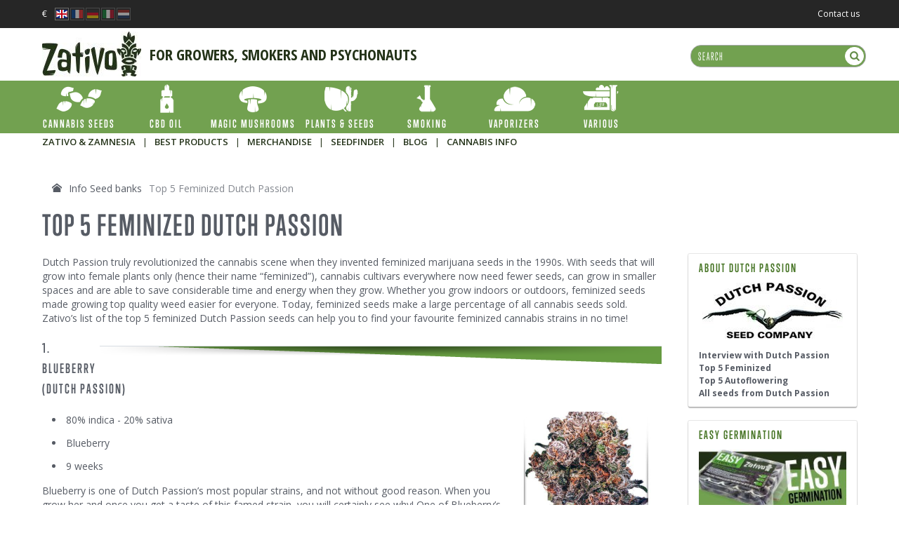

--- FILE ---
content_type: text/html; charset=utf-8
request_url: https://www.zativo.com/info-seed-banks/dutch-passion-top-5-feminized
body_size: 15360
content:
<!DOCTYPE HTML>
<html lang="en">
	<head>
		<title>Top 5 Feminized Dutch Passion - Zativo</title>

		
		
		
		<meta charset="utf-8" />
		<meta name="viewport" content="width=device-width, initial-scale=1.0, maximum-scale=1.0, minimum-scale=1.0, user-scalable=no" />
		<meta name="generator" content="PrestaShop" />
		<meta name="robots" content="index,follow" />
		<link rel="icon" type="image/vnd.microsoft.icon" href="/img/favicon-6.ico?1547467508" />
		<link rel="shortcut icon" type="image/x-icon" href="/img/favicon-6.ico?1547467508" />
		

		
		<meta http-equiv="X-UA-Compatible" content="IE=edge" />
		

		
		<meta property="og:title" content="Top 5 Feminized Dutch Passion - Zativo" />
		<meta property="og:type"   content="product" />

		
					
			<script async src="//use.typekit.net/rcv1vim.js" type="67e737553f230ff3904da665-text/javascript"></script>
			
			
				
		
				

		
		<meta name="apple-mobile-web-app-capable" content="yes" />
		<meta name="apple-mobile-web-app-status-bar-style" content="black-translucent" />
		

									<link rel="stylesheet" href="/themes/autumn2/css/global.css?1" type="text/css" media="all" />
							<link rel="stylesheet" href="/themes/autumn2/css/autoload/highdpi.css?1" type="text/css" media="all" />
							<link rel="stylesheet" href="/themes/autumn2/css/cms.css?1" type="text/css" media="all" />
							<link rel="stylesheet" href="/themes/autumn2/css/modules/blockbanner/blockbanner.css?1" type="text/css" media="all" />
							<link rel="stylesheet" href="/themes/autumn2/css/modules/blockcart/blockcart.css?1" type="text/css" media="all" />
							<link rel="stylesheet" href="/themes/autumn2/css/modules/blockcurrencies/blockcurrencies.css?1" type="text/css" media="all" />
							<link rel="stylesheet" href="/themes/autumn2/css/modules/blocklanguages/blocklanguages.css?1" type="text/css" media="all" />
							<link rel="stylesheet" href="/themes/autumn2/css/modules/blocknewsletter/blocknewsletter.css?1" type="text/css" media="all" />
							<link rel="stylesheet" href="/themes/autumn2/css/modules/blocktags/blocktags.css?1" type="text/css" media="all" />
							<link rel="stylesheet" href="/themes/autumn2/css/modules/blockuserinfo/blockuserinfo.css?1" type="text/css" media="all" />
							<link rel="stylesheet" href="/modules/themeconfigurator/css/hooks.css?1" type="text/css" media="all" />
							<link rel="stylesheet" href="/themes/autumn2/css/modules/blockwishlist/blockwishlist.css?1" type="text/css" media="all" />
							<link rel="stylesheet" href="/modules/buckaroo3/views/css/buckaroo3.css?1" type="text/css" media="all" />
							<link rel="stylesheet" href="/themes/autumn2/css/product_list.css?1" type="text/css" media="all" />
							<link rel="stylesheet" href="/themes/autumn2/css/modules/wpsearchblock/wpsearchblock.css?1" type="text/css" media="all" />
							<link rel="stylesheet" href="/modules/gsnippetsreviews/css/hook.css?1" type="text/css" media="all" />
							<link rel="stylesheet" href="/modules/gsnippetsreviews/css/module.css?1" type="text/css" media="all" />
							<link rel="stylesheet" href="/modules/gsnippetsreviews/css/jquery.star-rating.css?1" type="text/css" media="all" />
							<link rel="stylesheet" href="/themes/autumn2/css/modules/wpsociallinks/views/css/hook/wpsociallinks.css?1" type="text/css" media="all" />
							<link rel="stylesheet" href="/themes/autumn2/css/modules/wpmegamenu/views/css/hook/wpmegamenu.css?1" type="text/css" media="all" />
							<link rel="stylesheet" href="/themes/autumn2/css/modules/psblog/psblog.css?1" type="text/css" media="all" />
							<link rel="stylesheet" href="/modules/cmsicon/css/cmsicon.css?1" type="text/css" media="all" />
							<link rel="stylesheet" href="/themes/autumn2/css/modules/moneyorder/moneyorder.css?1" type="text/css" media="all" />
							<link rel="stylesheet" href="/modules/staticblock/css/prettyPhoto.css?1" type="text/css" media="all" />
							<link rel="stylesheet" href="/themes/autumn2/css/modules/staticblock/css/frontend.css?1" type="text/css" media="all" />
							<link rel="stylesheet" href="/modules/seedshalloffame/css/seedshalloffame.css?1" type="text/css" media="all" />
							<link rel="stylesheet" href="/modules/custombannersmanager/css/frontend.css?1" type="text/css" media="all" />
							<link rel="stylesheet" href="/themes/autumn2/css/wp_framework/reset.css?1" type="text/css" media="all" />
							<link rel="stylesheet" href="/themes/autumn2/css/wp_framework/layout.css?1" type="text/css" media="all" />
							<link rel="stylesheet" href="/themes/autumn2/css/wp_framework/normalize.css?1" type="text/css" media="all" />
							<link rel="stylesheet" href="/themes/autumn2/css/wp_framework/iconfont.css?1" type="text/css" media="all" />
							<link rel="stylesheet" href="/themes/autumn2/css/autumn.css?1" type="text/css" media="all" />
							<link rel="stylesheet" href="/themes/autumn2/css/wp_framework/responsive.css?1" type="text/css" media="all" />
							<link rel="stylesheet" href="/themes/autumn2/css/jquery_plugins/jquery.plugins.css?1" type="text/css" media="all" />
							<link rel="stylesheet" href="/modules/wpautumn/views/css/front/configCss-6.css?1" type="text/css" media="all" />
							<link rel="stylesheet" href="/themes/autumn2/css/custom.css?1" type="text/css" media="all" />
					
		
		<!--[if IE 9]> <link rel="stylesheet" href="https://www.zativo.com/themes/autumn2/css/ie/ie9.css" type="text/css" media="all" /><![endif]-->
		

				<!-- Start Custom CSS -->
			<style>body.contact div.rte.normalized {float:none;}</style>
		<!-- End Custom CSS -->
		
									<link rel="alternate" hreflang="en" href="https://www.zativo.com/info-seed-banks/dutch-passion-top-5-feminized" />
							<link rel="alternate" hreflang="x-default" href="https://www.zativo.com/info-seed-banks/dutch-passion-top-5-feminized" />
							<link rel="alternate" hreflang="fr" href="https://www.zativo.fr/info-banques-semences/dutch-passion-top-5-feminisees" />
							<link rel="alternate" hreflang="de" href="https://www.zativo.de/info-samenbanken/dutch-passion-top-5-feminisiert" />
							<link rel="alternate" hreflang="it" href="https://www.zativo.it/info-banche-semi/dutch-passion-top-5-femminizzate" />
							<link rel="alternate" hreflang="nl" href="https://www.zativo.nl/info-zadenbanken/dutch-passion-top-5-feminized" />
										<link rel="canonical" href="https://www.zativo.com/info-seed-banks/dutch-passion-top-5-feminized" />
				
		
		
		
		

			
	    
	
	
	
	
	
	    
	


<style media="screen" type="text/css">
			#sidebar div.blog_block_left a.title:hover,
		#sidebar div.blog_block_left a.viewAll:hover,
		#sidebar div.blog_block_left.posts_block_categories a:hover,
		#sidebar div.blog_block_left.posts_archives_block a:hover,
		#sidebar .blog_block_left h4,
		#sidebar .blog_block_left h4 a,
		#posts_home h4,
		#module-psblog-posts h2.bt_left,
		#module-psblog-posts h2#postTitle,
		#newest_posts a:hover,
		#blog_slide_holder .blog_links a:hover
		{color:#4A7729 !important}
			#sidebar .posts_block li .hasImage .date
		{left:75px}
		#post_list ul li .excerpt.hasImage
		{margin-left:165px}
		#post_list ul li.hasImage .links_for_unique .more
		{padding-left:165px}
</style>

<!-- Email confirmation module Emailconfirmation::hookDisplayHeader -->
<!-- / Email confirmation module Emailconfirmation::hookDisplayHeader -->

		<!-- Google Tag Manager -->
		<script data-keepinline="true" type="67e737553f230ff3904da665-text/javascript">
		
		(function(w,d,s,l,i){w[l]=w[l]||[];w[l].push({'gtm.start':
		new Date().getTime(),event:'gtm.js'});var f=d.getElementsByTagName(s)[0],
		j=d.createElement(s),dl=l!='dataLayer'?'&l='+l:'';j.async=true;j.src=
		' https://www.googletagmanager.com/gtm.js?id='+i+dl;f.parentNode.insertBefore(j,f);
		})(window,document,'script','dataLayer','GTM-5FKVQ2K');
		
		</script>
		<!-- End Google Tag Manager -->
	</head>

	<body itemscope itemtype="http://schema.org/WebPage"  id="cms" class="cms cms-259 cms-dutch-passion-top-5-feminized hide-left-column hide-right-column lang_en fullwidth">

	<!-- Google Tag Manager (noscript) -->
	<noscript><iframe src=" https://www.googletagmanager.com/ns.html?id=GTM-5FKVQ2K "
	height="0" width="0" style="display:none;visibility:hidden"></iframe></noscript>
	<!-- End Google Tag Manager (noscript) -->

	
		
		<!-- Outer Wrapper -->
		<div id="outer-wrapper">

			<!-- Mobile Menu -->
			<div id="wpmm-nav">
				<div class="row">
					<div id="wpmm-nav-buttons" class="column col-12-12"></div>
				</div>
			</div>
			<div id="wpmm-container" class="">
				<div id="wpmm-tabs"></div>
			</div>
			<!-- End of Mobile Menu -->

			<!-- Wrapper -->
			<div id="wrapper" >

				<!-- Cart Layer -->
				<div id="cart-layer-wrapper"></div>
				<!-- End of Cart Layer -->

				<!-- Header -->
				<header id="header">
					<div class="header-v1">
    <section id="header_top" class="hide-below-1024">
        <div class="row">
            <div class="column left-block">
				    <div id="currencies_block_top">
        <div id="currency_selector" class="disable-select">
            <form id="setCurrency" action="/info-seed-banks/dutch-passion-top-5-feminized" method="post">
                <div class="current_currency">
                    <input type="hidden" name="id_currency" id="id_currency" value=""/>
                    <input type="hidden" name="SubmitCurrency" value="" />
                    €
                </div>

                <ul class="currencies_ul">
                                            <li class="selectable">
                            <a href="javascript:setCurrency(1);" title="Dollar" rel="nofollow">$</a>
                        </li>
                                            <li class="selected">
                            <a href="javascript:setCurrency(2);" title="Euro" rel="nofollow">€</a>
                        </li>
                                            <li class="selectable">
                            <a href="javascript:setCurrency(3);" title="Pound" rel="nofollow">£</a>
                        </li>
                                    </ul>
            </form>
        </div>
    </div>

				

	<div id="languages_block_top" >	
		<div id="country_flags">
			<ul class="countries_ul">
							<li class="selected_language">
											<img src="https://www.zativo.com/img/l/en.png" alt="en" width="22" height="22" />
									</li>
							<li >
																								<a href="https://www.zativo.fr/info-banques-semences/dutch-passion-top-5-feminisees" title="Français (French)">
																	<img src="https://www.zativo.com/img/l/fr.png" alt="fr" width="22" height="22" />
											</a>
									</li>
							<li >
																								<a href="https://www.zativo.de/info-samenbanken/dutch-passion-top-5-feminisiert" title="Deutsch (German)">
																	<img src="https://www.zativo.com/img/l/de.png" alt="de" width="22" height="22" />
											</a>
									</li>
							<li >
																								<a href="https://www.zativo.it/info-banche-semi/dutch-passion-top-5-femminizzate" title="Italiano (Italian)">
																	<img src="https://www.zativo.com/img/l/it.png" alt="it" width="22" height="22" />
											</a>
									</li>
							<li >
																								<a href="https://www.zativo.nl/info-zadenbanken/dutch-passion-top-5-feminized" title="Dutch">
																	<img src="https://www.zativo.com/img/l/nl.png" alt="nl" width="22" height="22" />
											</a>
									</li>
						</ul>
		</div>	
	</div>


				
            </div>

            <div class="column right-block">
                <div class="align-right">
					<div id="header_user">
	<div id="header_user_info">
		<a href="https://www.zativo.com/contact-us" class="account" title="Contact us">Contact us</a>
	</div>

	
	
		<div id="quick_login" class="soft-hide">
			<form action="https://www.zativo.com/login" method="post" id="login_form" class="box inline">
				<h4 class="section-header">Already registered?</h4>
				<div class="form_content">
					<div class="form-group">
						<label for="email">Email address</label>
						<input class="is_required validate account_input form-control" data-validate="isEmail" type="text" id="email" name="email" value="" />
					</div>
					<div class="form-group">
						<label for="passwd">Password</label>
						<input class="is_required validate account_input form-control" type="password" data-validate="isPasswd" id="passwd" name="passwd" value="" />
					</div>
					<div class="lost_password form-group"><a href="https://www.zativo.com/password-recovery" title="Recover your forgotten password" rel="nofollow">Forgot your password?</a></div>
					<div class="form-group submit">
												<button type="submit" id="SubmitLogin" name="SubmitLogin" class="button-1 fill">
							Sign in
						</button>
					</div>
				</div>
			</form>

			<div class="quick_login_register">
				<h4 class="section-header">Don't have an account?</h4>

				<a href="https://www.zativo.com/my-account" title="Register Now" class="login button-1 fill inline" rel="nofollow">
					Register Now
				</a>
			</div>
		</div>


	</div>
                </div>
            </div>
        </div>
    </section>

    <section id="header_middle">
        <div class="row valign-middle">
            <div id="logo" class="column">
                <a href="https://www.zativo.com/" title="Zativo">
                    <img class="logo" src="https://www.zativo.com/img/zativo-1433258983-6.jpg" alt="Zativo" />
                </a>
            </div>

            <div class="column custom-header-area">
                                    For Growers, Smokers and Psychonauts
                            </div>
			
			<div id="header_search_wrapper">
				
    <div id="search_block_top">
        <span class="wpicon search_query_icon wpicon-search"></span>

        <form method="get" action="https://www.zativo.com/search" id="searchbox">
            <div class="search_block_top_form">
                <input type="hidden" name="controller" value="search" />
                <input type="hidden" name="orderby" value="position" />
                <input type="hidden" name="orderway" value="desc" />
                <input class="search_query" type="text" id="search_query_top" name="search_query" placeholder="Search" />
            </div>
        </form>
                    
            

    </div>



			</div>
        </div>
    </section>

    <div class="sticky-menu">
        <section id="header_bottom">
            <div class="row">
                <div id="header_menu" class="column col-10-12 hide-below-1024">
                    	<nav id="wpmegamenu-main" class="wpmegamenu">
		<ul>
											<li class="root root-23  ">
	<div class="root-item no-description">
		<a href="/cannabis-seeds" >			<span class="icon ico-seeds"></span>			<div class="title">
				Cannabis Seeds
			</div>
					</a>	</div>
	<div class="root-item-bg"></div>

	
	
					
	
																																																																																																																																																																																																																																																																																																																																																																																																																																																																																																				
					
	
	<ul class="menu-items" style="width: 475%">
						
		

				
							<div class="two-columns-items " style="width: 25%">
			
			
				
				
				<li class="menu-item menu-item-217 depth-1 customcontent  ">

															<div class="normalized">
							<p><strong>Variety</strong></p>
						</div>
					
											</li><!-- li.menu-item -->
					
					
					
			
				
				
				<li class="menu-item menu-item-299 depth-1 category  ">

															<div class="title">
															<a href="https://www.zativo.com/feminized-seeds" >
																					Feminized Seeds
														</a>						</div>
					
											</li><!-- li.menu-item -->
					
					
					
			
				
				
				<li class="menu-item menu-item-300 depth-1 category  ">

															<div class="title">
															<a href="https://www.zativo.com/autoflowering-seeds" >
																					Autoflowering
														</a>						</div>
					
											</li><!-- li.menu-item -->
					
					
					
			
				
				
				<li class="menu-item menu-item-298 depth-1 category  ">

															<div class="title">
															<a href="https://www.zativo.com/regular-seeds" >
																					Regular Seeds
														</a>						</div>
					
											</li><!-- li.menu-item -->
					
					
					
			
				
				
				<li class="menu-item menu-item-253 depth-1 divider  ">

									
											</li><!-- li.menu-item -->
					
					
					
			
				
				
				<li class="menu-item menu-item-255 depth-1 customlink  ">

															<div class="title">
																					Not sure what you're looking for? Try our
																				</div>
					
											</li><!-- li.menu-item -->
					
					
					
			
				
				
				<li class="menu-item menu-item-257 depth-1 customlink  centered-link">

															<div class="title">
															<a href="/cannabis-seedfinder" >
																					Seedfinder
														</a>						</div>
					
											</li><!-- li.menu-item -->
					
					
					
			
				
				
				<li class="menu-item menu-item-254 depth-1 divider  ">

									
											</li><!-- li.menu-item -->
					
					
					
			
							</div>
									
																					<div class="vertical-divider" style="display: none;left: 25%"></div>
							
				
							<div class="two-columns-items " style="width: 25%">
			
			
				
				
				<li class="menu-item menu-item-219 depth-1 customcontent  new-col">

															<div class="normalized">
							<p><strong>Popular Strains</strong></p>
						</div>
					
											</li><!-- li.menu-item -->
					
					
					
			
				
				
				<li class="menu-item menu-item-175 depth-1 cmspage  ">

															<div class="title">
															<a href="https://www.zativo.com/famous-cannabis-seeds/amnesia-haze" >
																					Amnesia Haze
														</a>						</div>
					
											</li><!-- li.menu-item -->
					
					
					
			
				
				
				<li class="menu-item menu-item-248 depth-1 cmspage  ">

															<div class="title">
															<a href="https://www.zativo.com/famous-cannabis-seeds/big-bud" >
																					Big Bud
														</a>						</div>
					
											</li><!-- li.menu-item -->
					
					
					
			
				
				
				<li class="menu-item menu-item-194 depth-1 cmspage  ">

															<div class="title">
															<a href="https://www.zativo.com/famous-cannabis-seeds/cheese" >
																					Cheese
														</a>						</div>
					
											</li><!-- li.menu-item -->
					
					
					
			
				
				
				<li class="menu-item menu-item-192 depth-1 cmspage  ">

															<div class="title">
															<a href="https://www.zativo.com/famous-cannabis-seeds/critical-kush" >
																					Critical Kush
														</a>						</div>
					
											</li><!-- li.menu-item -->
					
					
					
			
				
				
				<li class="menu-item menu-item-247 depth-1 cmspage  ">

															<div class="title">
															<a href="https://www.zativo.com/famous-cannabis-seeds/girl-scout-cookies" >
																					Girl Scout Cookies
														</a>						</div>
					
											</li><!-- li.menu-item -->
					
					
					
			
				
				
				<li class="menu-item menu-item-249 depth-1 cmspage  ">

															<div class="title">
															<a href="https://www.zativo.com/famous-cannabis-seeds/lemon-haze" >
																					Lemon Haze
														</a>						</div>
					
											</li><!-- li.menu-item -->
					
					
					
			
				
				
				<li class="menu-item menu-item-199 depth-1 cmspage  ">

															<div class="title">
															<a href="https://www.zativo.com/famous-cannabis-seeds/og-kush" >
																					OG Kush
														</a>						</div>
					
											</li><!-- li.menu-item -->
					
					
					
			
				
				
				<li class="menu-item menu-item-189 depth-1 cmspage  ">

															<div class="title">
															<a href="https://www.zativo.com/famous-cannabis-seeds/super-silver-haze" >
																					Super Silver Haze
														</a>						</div>
					
											</li><!-- li.menu-item -->
					
					
					
			
				
				
				<li class="menu-item menu-item-190 depth-1 cmspage  ">

															<div class="title">
															<a href="https://www.zativo.com/famous-cannabis-seeds/white-widow" >
																					White Widow
														</a>						</div>
					
											</li><!-- li.menu-item -->
					
					
					
			
				
				
				<li class="menu-item menu-item-226 depth-1 customlink  centered-link">

															<div class="title">
															<a href="/famous-cannabis-seeds" >
																					See All
														</a>						</div>
					
											</li><!-- li.menu-item -->
					
					
					
			
							</div>
									
																					<div class="vertical-divider" style="display: none;left: 48%"></div>
							
				
							<div class="two-columns-items " style="width: 25%">
			
			
				
				
				<li class="menu-item menu-item-309 depth-1 customcontent  new-col">

															<div class="normalized">
							<p><strong>Popular Auto</strong></p>
						</div>
					
											</li><!-- li.menu-item -->
					
					
					
			
				
				
				<li class="menu-item menu-item-310 depth-1 customlink  ">

															<div class="title">
															<a href="/famous-autoflowering-cannabis-seeds/northern-lights-auto" >
																					North. Lights Auto
														</a>						</div>
					
											</li><!-- li.menu-item -->
					
					
					
			
				
				
				<li class="menu-item menu-item-311 depth-1 customlink  ">

															<div class="title">
															<a href="/famous-autoflowering-cannabis-seeds/amnesia-haze-auto" >
																					Amnesia Haze Auto
														</a>						</div>
					
											</li><!-- li.menu-item -->
					
					
					
			
				
				
				<li class="menu-item menu-item-312 depth-1 customlink  ">

															<div class="title">
															<a href="/famous-autoflowering-cannabis-seeds/white-widow-auto" >
																					White Widow Auto
														</a>						</div>
					
											</li><!-- li.menu-item -->
					
					
					
			
				
				
				<li class="menu-item menu-item-313 depth-1 customlink  ">

															<div class="title">
															<a href="/famous-autoflowering-cannabis-seeds/cheese-auto" >
																					Cheese Auto
														</a>						</div>
					
											</li><!-- li.menu-item -->
					
					
					
			
				
				
				<li class="menu-item menu-item-314 depth-1 customlink  ">

															<div class="title">
															<a href="/famous-autoflowering-cannabis-seeds/blueberry-auto" >
																					Blueberry Auto
														</a>						</div>
					
											</li><!-- li.menu-item -->
					
					
					
			
				
				
				<li class="menu-item menu-item-315 depth-1 customlink  ">

															<div class="title">
															<a href="/famous-autoflowering-cannabis-seeds/blue-cheese-auto" >
																					Blue Cheese Auto
														</a>						</div>
					
											</li><!-- li.menu-item -->
					
					
					
			
				
				
				<li class="menu-item menu-item-316 depth-1 customlink  ">

															<div class="title">
															<a href="/famous-autoflowering-cannabis-seeds/skunk-auto" >
																					Skunk Auto
														</a>						</div>
					
											</li><!-- li.menu-item -->
					
					
					
			
				
				
				<li class="menu-item menu-item-317 depth-1 customlink  ">

															<div class="title">
															<a href="/famous-autoflowering-cannabis-seeds/ak-47-auto" >
																					AK-47 Auto
														</a>						</div>
					
											</li><!-- li.menu-item -->
					
					
					
			
				
				
				<li class="menu-item menu-item-318 depth-1 customlink  ">

															<div class="title">
															<a href="/famous-autoflowering-cannabis-seeds/jack-herer-auto" >
																					Jack Herer Auto
														</a>						</div>
					
											</li><!-- li.menu-item -->
					
					
					
			
				
				
				<li class="menu-item menu-item-320 depth-1 customlink  centered-link">

															<div class="title">
															<a href="/famous-autoflowering-cannabis-seeds" >
																					See All
														</a>						</div>
					
											</li><!-- li.menu-item -->
					
					
					
			
							</div>
									
																					<div class="vertical-divider" style="display: none;left: 72%"></div>
							
				
							<div class="two-columns-items " style="width: 25%">
			
			
				
				
				<li class="menu-item menu-item-229 depth-1 customcontent  new-col">

															<div class="normalized">
							<p><strong><strong>Seed Banks</strong></strong></p>
						</div>
					
											</li><!-- li.menu-item -->
					
					
					
			
				
				
				<li class="menu-item menu-item-230 depth-1 category  ">

															<div class="title">
															<a href="https://www.zativo.com/barneys-farm" >
																					Barney's Farm
														</a>						</div>
					
											</li><!-- li.menu-item -->
					
					
					
			
				
				
				<li class="menu-item menu-item-232 depth-1 category  ">

															<div class="title">
															<a href="https://www.zativo.com/dinafem" >
																					Dinafem
														</a>						</div>
					
											</li><!-- li.menu-item -->
					
					
					
			
				
				
				<li class="menu-item menu-item-251 depth-1 category  ">

															<div class="title">
															<a href="https://www.zativo.com/dna-genetics" >
																					DNA Genetics
														</a>						</div>
					
											</li><!-- li.menu-item -->
					
					
					
			
				
				
				<li class="menu-item menu-item-250 depth-1 category  ">

															<div class="title">
															<a href="https://www.zativo.com/dutch-passion" >
																					Dutch Passion
														</a>						</div>
					
											</li><!-- li.menu-item -->
					
					
					
			
				
				
				<li class="menu-item menu-item-231 depth-1 category  ">

															<div class="title">
															<a href="https://www.zativo.com/greenhouse-seeds" >
																					Greenhouse Seeds
														</a>						</div>
					
											</li><!-- li.menu-item -->
					
					
					
			
				
				
				<li class="menu-item menu-item-233 depth-1 category  ">

															<div class="title">
															<a href="https://www.zativo.com/royal-queen-seeds" >
																					Royal Queen Seeds
														</a>						</div>
					
											</li><!-- li.menu-item -->
					
					
					
			
				
				
				<li class="menu-item menu-item-234 depth-1 category  ">

															<div class="title">
															<a href="https://www.zativo.com/sensi-seeds" >
																					Sensi Seeds
														</a>						</div>
					
											</li><!-- li.menu-item -->
					
					
					
			
				
				
				<li class="menu-item menu-item-252 depth-1 category  ">

															<div class="title">
															<a href="https://www.zativo.com/sweet-seeds" >
																					Sweet Seeds
														</a>						</div>
					
											</li><!-- li.menu-item -->
					
					
					
			
				
				
				<li class="menu-item menu-item-243 depth-1 category  ">

															<div class="title">
															<a href="https://www.zativo.com/zativo-seeds" >
																					Zativo Seeds
														</a>						</div>
					
											</li><!-- li.menu-item -->
					
					
					
			
				
				
				<li class="menu-item menu-item-240 depth-1 customlink  centered-link">

															<div class="title">
															<a href="/cannabis-seed-banks" >
																					See All
														</a>						</div>
					
											</li><!-- li.menu-item -->
					
					
					
			
							</div>
							
				</ul>
	
</li><!-- end of li.root -->
											<li class="root root-18  ">
	<div class="root-item no-description">
		<a href="/cbd-oil" >			<span class="icon ico-cbd"></span>			<div class="title">
				CBD Oil
			</div>
					</a>	</div>
	<div class="root-item-bg"></div>

	
	
</li><!-- end of li.root -->
											<li class="root root-26 hide-on-de ">
	<div class="root-item no-description">
		<a href="/magic-mushrooms" >			<span class="icon ico-mushrooms"></span>			<div class="title">
				Magic Mushrooms
			</div>
					</a>	</div>
	<div class="root-item-bg"></div>

	
	
																																																																																				
		
	
																																																																			
					
	
	<ul class="menu-items" style="width: auto">
						
		

				
			
			
				
				
				<li class="menu-item menu-item-258 depth-1 category  ">

															<div class="title">
															<a href="https://www.zativo.com/psychedelic-truffles" >
																					Psychedelic Truffles
														</a>						</div>
					
											</li><!-- li.menu-item -->
					
					
					
			
				
				
				<li class="menu-item menu-item-259 depth-1 category  ">

															<div class="title">
															<a href="https://www.zativo.com/magic-mushroom-grow-kits" >
																					Magic Mushroom Grow Kits 
														</a>						</div>
					
											</li><!-- li.menu-item -->
					
					
					
			
				
				
				<li class="menu-item menu-item-260 depth-1 category  ">

															<div class="title">
															<a href="https://www.zativo.com/magic-mushroom-spore-syringes" >
																					Spore Syringes
														</a>						</div>
					
											</li><!-- li.menu-item -->
					
					
					
			
				
				
				<li class="menu-item menu-item-292 depth-1 category  ">

															<div class="title">
															<a href="https://www.zativo.com/magic-mushroom-grow-kit-accessories" >
																					Accessories
														</a>						</div>
					
											</li><!-- li.menu-item -->
					
					
					
			
				
				
				<li class="menu-item menu-item-293 depth-1 category  ">

															<div class="title">
															<a href="https://www.zativo.com/extreme-xl-magic-mushroom-grow-kits" >
																					Extreme XL Magic Mushroom Grow Kits
														</a>						</div>
					
					
					
											</li><!-- ul.menu-items -->
					
			
			
				</ul>
	
</li><!-- end of li.root -->
											<li class="root root-30  ">
	<div class="root-item no-description">
		<a href="/herbs-seeds" >			<span class="icon ico-plants"></span>			<div class="title">
				Plants & Seeds
			</div>
					</a>	</div>
	<div class="root-item-bg"></div>

	
	
																																																																																															
		
	
																																																																														
					
	
	<ul class="menu-items" style="width: auto">
						
		

				
			
			
				
				
				<li class="menu-item menu-item-261 depth-1 category  ">

															<div class="title">
															<a href="https://www.zativo.com/kratom-mitragyna-speciosa" >
																					Kratom
														</a>						</div>
					
											</li><!-- li.menu-item -->
					
					
					
			
				
				
				<li class="menu-item menu-item-262 depth-1 category  ">

															<div class="title">
															<a href="https://www.zativo.com/salvia-divinorum" >
																					Salvia
														</a>						</div>
					
											</li><!-- li.menu-item -->
					
					
					
			
				
				
				<li class="menu-item menu-item-263 depth-1 category  ">

															<div class="title">
															<a href="https://www.zativo.com/kanna-sceletium-tortuosum" >
																					Kanna
														</a>						</div>
					
											</li><!-- li.menu-item -->
					
					
					
			
				
				
				<li class="menu-item menu-item-264 depth-1 category  ">

															<div class="title">
															<a href="https://www.zativo.com/blue-lotus" >
																					Blue Lotus
														</a>						</div>
					
											</li><!-- li.menu-item -->
					
					
					
			
				
				
				<li class="menu-item menu-item-265 depth-1 category  ">

															<div class="title">
															<a href="https://www.zativo.com/mescaline-cacti" >
																					Mescaline Cacti
														</a>						</div>
					
											</li><!-- li.menu-item -->
					
					
					
			
				
				
				<li class="menu-item menu-item-267 depth-1 category  ">

															<div class="title">
															<a href="https://www.zativo.com/herbs-blends" >
																					Herbs & Blends
														</a>						</div>
					
					
					
											</li><!-- ul.menu-items -->
					
			
			
				</ul>
	
</li><!-- end of li.root -->
											<li class="root root-27  ">
	<div class="root-item no-description">
		<a href="/smoking-accessories" >			<span class="icon ico-accessories"></span>			<div class="title">
				Smoking
			</div>
					</a>	</div>
	<div class="root-item-bg"></div>

	
	
																																																																																																																																				
		
	
																																																																																																																										
					
	
	<ul class="menu-items" style="width: auto">
						
		

				
			
			
				
				
				<li class="menu-item menu-item-271 depth-1 category  ">

															<div class="title">
															<a href="https://www.zativo.com/rolling-papers-tips" >
																					Rolling Papers & Tips
														</a>						</div>
					
											</li><!-- li.menu-item -->
					
					
					
			
				
				
				<li class="menu-item menu-item-321 depth-1 category  ">

															<div class="title">
															<a href="https://www.zativo.com/rolling-trays-tools-machines" >
																					Rolling Trays, Tools & Machines
														</a>						</div>
					
											</li><!-- li.menu-item -->
					
					
					
			
				
				
				<li class="menu-item menu-item-272 depth-1 category  ">

															<div class="title">
															<a href="https://www.zativo.com/weed-grinders" >
																					Weed Grinders
														</a>						</div>
					
											</li><!-- li.menu-item -->
					
					
					
			
				
				
				<li class="menu-item menu-item-275 depth-1 category  ">

															<div class="title">
															<a href="https://www.zativo.com/chillums" >
																					Chillums
														</a>						</div>
					
											</li><!-- li.menu-item -->
					
					
					
			
				
				
				<li class="menu-item menu-item-273 depth-1 category  ">

															<div class="title">
															<a href="https://www.zativo.com/weed-pipes" >
																					Pipes
														</a>						</div>
					
											</li><!-- li.menu-item -->
					
					
					
			
				
				
				<li class="menu-item menu-item-274 depth-1 category  ">

															<div class="title">
															<a href="https://www.zativo.com/bongs" >
																					Bongs
														</a>						</div>
					
											</li><!-- li.menu-item -->
					
					
					
			
				
				
				<li class="menu-item menu-item-291 depth-1 category  ">

															<div class="title">
															<a href="https://www.zativo.com/bong-pipe-accessories" >
																					Bong and Pipe Accessories
														</a>						</div>
					
											</li><!-- li.menu-item -->
					
					
					
			
				
				
				<li class="menu-item menu-item-277 depth-1 category  ">

															<div class="title">
															<a href="https://www.zativo.com/ashtrays" >
																					Ashtrays
														</a>						</div>
					
											</li><!-- li.menu-item -->
					
					
					
			
				
				
				<li class="menu-item menu-item-276 depth-1 category  ">

															<div class="title">
															<a href="https://www.zativo.com/stash-products" >
																					Stash products
														</a>						</div>
					
											</li><!-- li.menu-item -->
					
					
					
			
				
				
				<li class="menu-item menu-item-278 depth-1 category  ">

															<div class="title">
															<a href="https://www.zativo.com/lighters" >
																					Lighters
														</a>						</div>
					
					
					
											</li><!-- ul.menu-items -->
					
			
			
				</ul>
	
</li><!-- end of li.root -->
											<li class="root root-28  ">
	<div class="root-item no-description">
		<a href="/vaporizers" >			<span class="icon ico-vaporizers"></span>			<div class="title">
				Vaporizers
			</div>
					</a>	</div>
	<div class="root-item-bg"></div>

	
	
																																																														
		
	
																																													
					
	
	<ul class="menu-items" style="width: auto">
						
		

				
			
			
				
				
				<li class="menu-item menu-item-304 depth-1 category  ">

															<div class="title">
															<a href="https://www.zativo.com/portable-vaporizers" >
																					Portable Vaporizers
														</a>						</div>
					
											</li><!-- li.menu-item -->
					
					
					
			
				
				
				<li class="menu-item menu-item-306 depth-1 category  ">

															<div class="title">
															<a href="https://www.zativo.com/desktop-vaporizers" >
																					Desktop Vaporizers 
														</a>						</div>
					
											</li><!-- li.menu-item -->
					
					
					
			
				
				
				<li class="menu-item menu-item-307 depth-1 category  ">

															<div class="title">
															<a href="https://www.zativo.com/extras-accessories-vaporizers" >
																					Extras and Accessories
														</a>						</div>
					
					
					
											</li><!-- ul.menu-items -->
					
			
			
				</ul>
	
</li><!-- end of li.root -->
											<li class="root root-31  ">
	<div class="root-item no-description">
		<a href="/various" >			<span class="icon ico-various"></span>			<div class="title">
				Various
			</div>
					</a>	</div>
	<div class="root-item-bg"></div>

	
	
																																																																									
		
	
																																																								
					
	
	<ul class="menu-items" style="width: auto">
						
		

				
			
			
				
				
				<li class="menu-item menu-item-268 depth-1 category  ">

															<div class="title">
															<a href="https://www.zativo.com/drug-testing-kits" >
																					Drug Testing Kits
														</a>						</div>
					
											</li><!-- li.menu-item -->
					
					
					
			
				
				
				<li class="menu-item menu-item-269 depth-1 category  ">

															<div class="title">
															<a href="https://www.zativo.com/incense" >
																					Incense
														</a>						</div>
					
											</li><!-- li.menu-item -->
					
					
					
			
				
				
				<li class="menu-item menu-item-270 depth-1 category  ">

															<div class="title">
															<a href="https://www.zativo.com/digital-scales" >
																					Digital Scales
														</a>						</div>
					
											</li><!-- li.menu-item -->
					
					
					
			
				
				
				<li class="menu-item menu-item-302 depth-1 category  ">

															<div class="title">
															<a href="https://www.zativo.com/cultivation" >
																					Cultivation
														</a>						</div>
					
					
					
											</li><!-- ul.menu-items -->
					
			
			
				</ul>
	
</li><!-- end of li.root -->
																																																											</ul>
	</nav>
	<div id="header_mobile_menu" class="soft-hide">
		<nav id="wpmegamenu-mobile" class="wpmegamenu">
			<ul>
														<li class="root root-23  ">
	<div class="root-item no-description">
		<a href="/cannabis-seeds" >			<span class="icon ico-seeds"></span>			<div class="title">
				Cannabis Seeds
			</div>
					</a>	</div>
	<div class="root-item-bg"></div>

	
	
					
	
																																																																																																																																																																																																																																																																																																																																																																																																																																																																																																				
					
	
	<ul class="menu-items" style="width: 475%">
						
		

				
							<div class="two-columns-items " style="width: 25%">
			
			
				
				
				<li class="menu-item menu-item-217 depth-1 customcontent  ">

															<div class="normalized">
							<p><strong>Variety</strong></p>
						</div>
					
											</li><!-- li.menu-item -->
					
					
					
			
				
				
				<li class="menu-item menu-item-299 depth-1 category  ">

															<div class="title">
															<a href="https://www.zativo.com/feminized-seeds" >
																					Feminized Seeds
														</a>						</div>
					
											</li><!-- li.menu-item -->
					
					
					
			
				
				
				<li class="menu-item menu-item-300 depth-1 category  ">

															<div class="title">
															<a href="https://www.zativo.com/autoflowering-seeds" >
																					Autoflowering
														</a>						</div>
					
											</li><!-- li.menu-item -->
					
					
					
			
				
				
				<li class="menu-item menu-item-298 depth-1 category  ">

															<div class="title">
															<a href="https://www.zativo.com/regular-seeds" >
																					Regular Seeds
														</a>						</div>
					
											</li><!-- li.menu-item -->
					
					
					
			
				
				
				<li class="menu-item menu-item-253 depth-1 divider  ">

									
											</li><!-- li.menu-item -->
					
					
					
			
				
				
				<li class="menu-item menu-item-255 depth-1 customlink  ">

															<div class="title">
																					Not sure what you're looking for? Try our
																				</div>
					
											</li><!-- li.menu-item -->
					
					
					
			
				
				
				<li class="menu-item menu-item-257 depth-1 customlink  centered-link">

															<div class="title">
															<a href="/cannabis-seedfinder" >
																					Seedfinder
														</a>						</div>
					
											</li><!-- li.menu-item -->
					
					
					
			
				
				
				<li class="menu-item menu-item-254 depth-1 divider  ">

									
											</li><!-- li.menu-item -->
					
					
					
			
							</div>
									
																					<div class="vertical-divider" style="display: none;left: 25%"></div>
							
				
							<div class="two-columns-items " style="width: 25%">
			
			
				
				
				<li class="menu-item menu-item-219 depth-1 customcontent  new-col">

															<div class="normalized">
							<p><strong>Popular Strains</strong></p>
						</div>
					
											</li><!-- li.menu-item -->
					
					
					
			
				
				
				<li class="menu-item menu-item-175 depth-1 cmspage  ">

															<div class="title">
															<a href="https://www.zativo.com/famous-cannabis-seeds/amnesia-haze" >
																					Amnesia Haze
														</a>						</div>
					
											</li><!-- li.menu-item -->
					
					
					
			
				
				
				<li class="menu-item menu-item-248 depth-1 cmspage  ">

															<div class="title">
															<a href="https://www.zativo.com/famous-cannabis-seeds/big-bud" >
																					Big Bud
														</a>						</div>
					
											</li><!-- li.menu-item -->
					
					
					
			
				
				
				<li class="menu-item menu-item-194 depth-1 cmspage  ">

															<div class="title">
															<a href="https://www.zativo.com/famous-cannabis-seeds/cheese" >
																					Cheese
														</a>						</div>
					
											</li><!-- li.menu-item -->
					
					
					
			
				
				
				<li class="menu-item menu-item-192 depth-1 cmspage  ">

															<div class="title">
															<a href="https://www.zativo.com/famous-cannabis-seeds/critical-kush" >
																					Critical Kush
														</a>						</div>
					
											</li><!-- li.menu-item -->
					
					
					
			
				
				
				<li class="menu-item menu-item-247 depth-1 cmspage  ">

															<div class="title">
															<a href="https://www.zativo.com/famous-cannabis-seeds/girl-scout-cookies" >
																					Girl Scout Cookies
														</a>						</div>
					
											</li><!-- li.menu-item -->
					
					
					
			
				
				
				<li class="menu-item menu-item-249 depth-1 cmspage  ">

															<div class="title">
															<a href="https://www.zativo.com/famous-cannabis-seeds/lemon-haze" >
																					Lemon Haze
														</a>						</div>
					
											</li><!-- li.menu-item -->
					
					
					
			
				
				
				<li class="menu-item menu-item-199 depth-1 cmspage  ">

															<div class="title">
															<a href="https://www.zativo.com/famous-cannabis-seeds/og-kush" >
																					OG Kush
														</a>						</div>
					
											</li><!-- li.menu-item -->
					
					
					
			
				
				
				<li class="menu-item menu-item-189 depth-1 cmspage  ">

															<div class="title">
															<a href="https://www.zativo.com/famous-cannabis-seeds/super-silver-haze" >
																					Super Silver Haze
														</a>						</div>
					
											</li><!-- li.menu-item -->
					
					
					
			
				
				
				<li class="menu-item menu-item-190 depth-1 cmspage  ">

															<div class="title">
															<a href="https://www.zativo.com/famous-cannabis-seeds/white-widow" >
																					White Widow
														</a>						</div>
					
											</li><!-- li.menu-item -->
					
					
					
			
				
				
				<li class="menu-item menu-item-226 depth-1 customlink  centered-link">

															<div class="title">
															<a href="/famous-cannabis-seeds" >
																					See All
														</a>						</div>
					
											</li><!-- li.menu-item -->
					
					
					
			
							</div>
									
																					<div class="vertical-divider" style="display: none;left: 48%"></div>
							
				
							<div class="two-columns-items " style="width: 25%">
			
			
				
				
				<li class="menu-item menu-item-309 depth-1 customcontent  new-col">

															<div class="normalized">
							<p><strong>Popular Auto</strong></p>
						</div>
					
											</li><!-- li.menu-item -->
					
					
					
			
				
				
				<li class="menu-item menu-item-310 depth-1 customlink  ">

															<div class="title">
															<a href="/famous-autoflowering-cannabis-seeds/northern-lights-auto" >
																					North. Lights Auto
														</a>						</div>
					
											</li><!-- li.menu-item -->
					
					
					
			
				
				
				<li class="menu-item menu-item-311 depth-1 customlink  ">

															<div class="title">
															<a href="/famous-autoflowering-cannabis-seeds/amnesia-haze-auto" >
																					Amnesia Haze Auto
														</a>						</div>
					
											</li><!-- li.menu-item -->
					
					
					
			
				
				
				<li class="menu-item menu-item-312 depth-1 customlink  ">

															<div class="title">
															<a href="/famous-autoflowering-cannabis-seeds/white-widow-auto" >
																					White Widow Auto
														</a>						</div>
					
											</li><!-- li.menu-item -->
					
					
					
			
				
				
				<li class="menu-item menu-item-313 depth-1 customlink  ">

															<div class="title">
															<a href="/famous-autoflowering-cannabis-seeds/cheese-auto" >
																					Cheese Auto
														</a>						</div>
					
											</li><!-- li.menu-item -->
					
					
					
			
				
				
				<li class="menu-item menu-item-314 depth-1 customlink  ">

															<div class="title">
															<a href="/famous-autoflowering-cannabis-seeds/blueberry-auto" >
																					Blueberry Auto
														</a>						</div>
					
											</li><!-- li.menu-item -->
					
					
					
			
				
				
				<li class="menu-item menu-item-315 depth-1 customlink  ">

															<div class="title">
															<a href="/famous-autoflowering-cannabis-seeds/blue-cheese-auto" >
																					Blue Cheese Auto
														</a>						</div>
					
											</li><!-- li.menu-item -->
					
					
					
			
				
				
				<li class="menu-item menu-item-316 depth-1 customlink  ">

															<div class="title">
															<a href="/famous-autoflowering-cannabis-seeds/skunk-auto" >
																					Skunk Auto
														</a>						</div>
					
											</li><!-- li.menu-item -->
					
					
					
			
				
				
				<li class="menu-item menu-item-317 depth-1 customlink  ">

															<div class="title">
															<a href="/famous-autoflowering-cannabis-seeds/ak-47-auto" >
																					AK-47 Auto
														</a>						</div>
					
											</li><!-- li.menu-item -->
					
					
					
			
				
				
				<li class="menu-item menu-item-318 depth-1 customlink  ">

															<div class="title">
															<a href="/famous-autoflowering-cannabis-seeds/jack-herer-auto" >
																					Jack Herer Auto
														</a>						</div>
					
											</li><!-- li.menu-item -->
					
					
					
			
				
				
				<li class="menu-item menu-item-320 depth-1 customlink  centered-link">

															<div class="title">
															<a href="/famous-autoflowering-cannabis-seeds" >
																					See All
														</a>						</div>
					
											</li><!-- li.menu-item -->
					
					
					
			
							</div>
									
																					<div class="vertical-divider" style="display: none;left: 72%"></div>
							
				
							<div class="two-columns-items " style="width: 25%">
			
			
				
				
				<li class="menu-item menu-item-229 depth-1 customcontent  new-col">

															<div class="normalized">
							<p><strong><strong>Seed Banks</strong></strong></p>
						</div>
					
											</li><!-- li.menu-item -->
					
					
					
			
				
				
				<li class="menu-item menu-item-230 depth-1 category  ">

															<div class="title">
															<a href="https://www.zativo.com/barneys-farm" >
																					Barney's Farm
														</a>						</div>
					
											</li><!-- li.menu-item -->
					
					
					
			
				
				
				<li class="menu-item menu-item-232 depth-1 category  ">

															<div class="title">
															<a href="https://www.zativo.com/dinafem" >
																					Dinafem
														</a>						</div>
					
											</li><!-- li.menu-item -->
					
					
					
			
				
				
				<li class="menu-item menu-item-251 depth-1 category  ">

															<div class="title">
															<a href="https://www.zativo.com/dna-genetics" >
																					DNA Genetics
														</a>						</div>
					
											</li><!-- li.menu-item -->
					
					
					
			
				
				
				<li class="menu-item menu-item-250 depth-1 category  ">

															<div class="title">
															<a href="https://www.zativo.com/dutch-passion" >
																					Dutch Passion
														</a>						</div>
					
											</li><!-- li.menu-item -->
					
					
					
			
				
				
				<li class="menu-item menu-item-231 depth-1 category  ">

															<div class="title">
															<a href="https://www.zativo.com/greenhouse-seeds" >
																					Greenhouse Seeds
														</a>						</div>
					
											</li><!-- li.menu-item -->
					
					
					
			
				
				
				<li class="menu-item menu-item-233 depth-1 category  ">

															<div class="title">
															<a href="https://www.zativo.com/royal-queen-seeds" >
																					Royal Queen Seeds
														</a>						</div>
					
											</li><!-- li.menu-item -->
					
					
					
			
				
				
				<li class="menu-item menu-item-234 depth-1 category  ">

															<div class="title">
															<a href="https://www.zativo.com/sensi-seeds" >
																					Sensi Seeds
														</a>						</div>
					
											</li><!-- li.menu-item -->
					
					
					
			
				
				
				<li class="menu-item menu-item-252 depth-1 category  ">

															<div class="title">
															<a href="https://www.zativo.com/sweet-seeds" >
																					Sweet Seeds
														</a>						</div>
					
											</li><!-- li.menu-item -->
					
					
					
			
				
				
				<li class="menu-item menu-item-243 depth-1 category  ">

															<div class="title">
															<a href="https://www.zativo.com/zativo-seeds" >
																					Zativo Seeds
														</a>						</div>
					
											</li><!-- li.menu-item -->
					
					
					
			
				
				
				<li class="menu-item menu-item-240 depth-1 customlink  centered-link">

															<div class="title">
															<a href="/cannabis-seed-banks" >
																					See All
														</a>						</div>
					
											</li><!-- li.menu-item -->
					
					
					
			
							</div>
							
				</ul>
	
</li><!-- end of li.root -->
														<li class="root root-18  ">
	<div class="root-item no-description">
		<a href="/cbd-oil" >			<span class="icon ico-cbd"></span>			<div class="title">
				CBD Oil
			</div>
					</a>	</div>
	<div class="root-item-bg"></div>

	
	
</li><!-- end of li.root -->
														<li class="root root-26 hide-on-de ">
	<div class="root-item no-description">
		<a href="/magic-mushrooms" >			<span class="icon ico-mushrooms"></span>			<div class="title">
				Magic Mushrooms
			</div>
					</a>	</div>
	<div class="root-item-bg"></div>

	
	
																																																																																				
		
	
																																																																			
					
	
	<ul class="menu-items" style="width: auto">
						
		

				
			
			
				
				
				<li class="menu-item menu-item-258 depth-1 category  ">

															<div class="title">
															<a href="https://www.zativo.com/psychedelic-truffles" >
																					Psychedelic Truffles
														</a>						</div>
					
											</li><!-- li.menu-item -->
					
					
					
			
				
				
				<li class="menu-item menu-item-259 depth-1 category  ">

															<div class="title">
															<a href="https://www.zativo.com/magic-mushroom-grow-kits" >
																					Magic Mushroom Grow Kits 
														</a>						</div>
					
											</li><!-- li.menu-item -->
					
					
					
			
				
				
				<li class="menu-item menu-item-260 depth-1 category  ">

															<div class="title">
															<a href="https://www.zativo.com/magic-mushroom-spore-syringes" >
																					Spore Syringes
														</a>						</div>
					
											</li><!-- li.menu-item -->
					
					
					
			
				
				
				<li class="menu-item menu-item-292 depth-1 category  ">

															<div class="title">
															<a href="https://www.zativo.com/magic-mushroom-grow-kit-accessories" >
																					Accessories
														</a>						</div>
					
											</li><!-- li.menu-item -->
					
					
					
			
				
				
				<li class="menu-item menu-item-293 depth-1 category  ">

															<div class="title">
															<a href="https://www.zativo.com/extreme-xl-magic-mushroom-grow-kits" >
																					Extreme XL Magic Mushroom Grow Kits
														</a>						</div>
					
					
					
											</li><!-- ul.menu-items -->
					
			
			
				</ul>
	
</li><!-- end of li.root -->
														<li class="root root-30  ">
	<div class="root-item no-description">
		<a href="/herbs-seeds" >			<span class="icon ico-plants"></span>			<div class="title">
				Plants & Seeds
			</div>
					</a>	</div>
	<div class="root-item-bg"></div>

	
	
																																																																																															
		
	
																																																																														
					
	
	<ul class="menu-items" style="width: auto">
						
		

				
			
			
				
				
				<li class="menu-item menu-item-261 depth-1 category  ">

															<div class="title">
															<a href="https://www.zativo.com/kratom-mitragyna-speciosa" >
																					Kratom
														</a>						</div>
					
											</li><!-- li.menu-item -->
					
					
					
			
				
				
				<li class="menu-item menu-item-262 depth-1 category  ">

															<div class="title">
															<a href="https://www.zativo.com/salvia-divinorum" >
																					Salvia
														</a>						</div>
					
											</li><!-- li.menu-item -->
					
					
					
			
				
				
				<li class="menu-item menu-item-263 depth-1 category  ">

															<div class="title">
															<a href="https://www.zativo.com/kanna-sceletium-tortuosum" >
																					Kanna
														</a>						</div>
					
											</li><!-- li.menu-item -->
					
					
					
			
				
				
				<li class="menu-item menu-item-264 depth-1 category  ">

															<div class="title">
															<a href="https://www.zativo.com/blue-lotus" >
																					Blue Lotus
														</a>						</div>
					
											</li><!-- li.menu-item -->
					
					
					
			
				
				
				<li class="menu-item menu-item-265 depth-1 category  ">

															<div class="title">
															<a href="https://www.zativo.com/mescaline-cacti" >
																					Mescaline Cacti
														</a>						</div>
					
											</li><!-- li.menu-item -->
					
					
					
			
				
				
				<li class="menu-item menu-item-267 depth-1 category  ">

															<div class="title">
															<a href="https://www.zativo.com/herbs-blends" >
																					Herbs & Blends
														</a>						</div>
					
					
					
											</li><!-- ul.menu-items -->
					
			
			
				</ul>
	
</li><!-- end of li.root -->
														<li class="root root-27  ">
	<div class="root-item no-description">
		<a href="/smoking-accessories" >			<span class="icon ico-accessories"></span>			<div class="title">
				Smoking
			</div>
					</a>	</div>
	<div class="root-item-bg"></div>

	
	
																																																																																																																																				
		
	
																																																																																																																										
					
	
	<ul class="menu-items" style="width: auto">
						
		

				
			
			
				
				
				<li class="menu-item menu-item-271 depth-1 category  ">

															<div class="title">
															<a href="https://www.zativo.com/rolling-papers-tips" >
																					Rolling Papers & Tips
														</a>						</div>
					
											</li><!-- li.menu-item -->
					
					
					
			
				
				
				<li class="menu-item menu-item-321 depth-1 category  ">

															<div class="title">
															<a href="https://www.zativo.com/rolling-trays-tools-machines" >
																					Rolling Trays, Tools & Machines
														</a>						</div>
					
											</li><!-- li.menu-item -->
					
					
					
			
				
				
				<li class="menu-item menu-item-272 depth-1 category  ">

															<div class="title">
															<a href="https://www.zativo.com/weed-grinders" >
																					Weed Grinders
														</a>						</div>
					
											</li><!-- li.menu-item -->
					
					
					
			
				
				
				<li class="menu-item menu-item-275 depth-1 category  ">

															<div class="title">
															<a href="https://www.zativo.com/chillums" >
																					Chillums
														</a>						</div>
					
											</li><!-- li.menu-item -->
					
					
					
			
				
				
				<li class="menu-item menu-item-273 depth-1 category  ">

															<div class="title">
															<a href="https://www.zativo.com/weed-pipes" >
																					Pipes
														</a>						</div>
					
											</li><!-- li.menu-item -->
					
					
					
			
				
				
				<li class="menu-item menu-item-274 depth-1 category  ">

															<div class="title">
															<a href="https://www.zativo.com/bongs" >
																					Bongs
														</a>						</div>
					
											</li><!-- li.menu-item -->
					
					
					
			
				
				
				<li class="menu-item menu-item-291 depth-1 category  ">

															<div class="title">
															<a href="https://www.zativo.com/bong-pipe-accessories" >
																					Bong and Pipe Accessories
														</a>						</div>
					
											</li><!-- li.menu-item -->
					
					
					
			
				
				
				<li class="menu-item menu-item-277 depth-1 category  ">

															<div class="title">
															<a href="https://www.zativo.com/ashtrays" >
																					Ashtrays
														</a>						</div>
					
											</li><!-- li.menu-item -->
					
					
					
			
				
				
				<li class="menu-item menu-item-276 depth-1 category  ">

															<div class="title">
															<a href="https://www.zativo.com/stash-products" >
																					Stash products
														</a>						</div>
					
											</li><!-- li.menu-item -->
					
					
					
			
				
				
				<li class="menu-item menu-item-278 depth-1 category  ">

															<div class="title">
															<a href="https://www.zativo.com/lighters" >
																					Lighters
														</a>						</div>
					
					
					
											</li><!-- ul.menu-items -->
					
			
			
				</ul>
	
</li><!-- end of li.root -->
														<li class="root root-28  ">
	<div class="root-item no-description">
		<a href="/vaporizers" >			<span class="icon ico-vaporizers"></span>			<div class="title">
				Vaporizers
			</div>
					</a>	</div>
	<div class="root-item-bg"></div>

	
	
																																																														
		
	
																																													
					
	
	<ul class="menu-items" style="width: auto">
						
		

				
			
			
				
				
				<li class="menu-item menu-item-304 depth-1 category  ">

															<div class="title">
															<a href="https://www.zativo.com/portable-vaporizers" >
																					Portable Vaporizers
														</a>						</div>
					
											</li><!-- li.menu-item -->
					
					
					
			
				
				
				<li class="menu-item menu-item-306 depth-1 category  ">

															<div class="title">
															<a href="https://www.zativo.com/desktop-vaporizers" >
																					Desktop Vaporizers 
														</a>						</div>
					
											</li><!-- li.menu-item -->
					
					
					
			
				
				
				<li class="menu-item menu-item-307 depth-1 category  ">

															<div class="title">
															<a href="https://www.zativo.com/extras-accessories-vaporizers" >
																					Extras and Accessories
														</a>						</div>
					
					
					
											</li><!-- ul.menu-items -->
					
			
			
				</ul>
	
</li><!-- end of li.root -->
														<li class="root root-31  ">
	<div class="root-item no-description">
		<a href="/various" >			<span class="icon ico-various"></span>			<div class="title">
				Various
			</div>
					</a>	</div>
	<div class="root-item-bg"></div>

	
	
																																																																									
		
	
																																																								
					
	
	<ul class="menu-items" style="width: auto">
						
		

				
			
			
				
				
				<li class="menu-item menu-item-268 depth-1 category  ">

															<div class="title">
															<a href="https://www.zativo.com/drug-testing-kits" >
																					Drug Testing Kits
														</a>						</div>
					
											</li><!-- li.menu-item -->
					
					
					
			
				
				
				<li class="menu-item menu-item-269 depth-1 category  ">

															<div class="title">
															<a href="https://www.zativo.com/incense" >
																					Incense
														</a>						</div>
					
											</li><!-- li.menu-item -->
					
					
					
			
				
				
				<li class="menu-item menu-item-270 depth-1 category  ">

															<div class="title">
															<a href="https://www.zativo.com/digital-scales" >
																					Digital Scales
														</a>						</div>
					
											</li><!-- li.menu-item -->
					
					
					
			
				
				
				<li class="menu-item menu-item-302 depth-1 category  ">

															<div class="title">
															<a href="https://www.zativo.com/cultivation" >
																					Cultivation
														</a>						</div>
					
					
					
											</li><!-- ul.menu-items -->
					
			
			
				</ul>
	
</li><!-- end of li.root -->
																																																																										<li class="mobile-menu-divider"></li>
																																																																																															<li class="root root-16 header-submenu ">
	<div class="root-item no-description">
		<a href="/shop-info/free-seeds-specials" >						<div class="title">
				Zativo & Zamnesia
			</div>
					</a>	</div>
	<div class="root-item-bg"></div>

	
	
</li><!-- end of li.root -->
														<li class="root root-14 header-submenu ">
	<div class="root-item no-description">
		<a href="/best-cannabis-seeds" >						<div class="title">
				Best Products
			</div>
					</a>	</div>
	<div class="root-item-bg"></div>

	
	
					
	
																																																																																																																																																											
					
	
	<ul class="menu-items" style="width: auto">
						
		

				
			
			
				
				
				<li class="menu-item menu-item-64 depth-1 cmspage  ">

															<div class="title">
															<a href="https://www.zativo.com/best-cannabis-seeds/top-10-feminized" >
																					Top 10 Feminized
														</a>						</div>
					
											</li><!-- li.menu-item -->
					
					
					
			
				
				
				<li class="menu-item menu-item-225 depth-1 cmspage  ">

															<div class="title">
															<a href="https://www.zativo.com/best-cannabis-seeds/top-10-regular" >
																					Top 10 Regular
														</a>						</div>
					
											</li><!-- li.menu-item -->
					
					
					
			
				
				
				<li class="menu-item menu-item-42 depth-1 cmspage  ">

															<div class="title">
															<a href="https://www.zativo.com/best-cannabis-seeds/top-10-autoflowering" >
																					Top 10 Autoflowering
														</a>						</div>
					
											</li><!-- li.menu-item -->
					
					
					
			
				
				
				<li class="menu-item menu-item-43 depth-1 cmspage  ">

															<div class="title">
															<a href="https://www.zativo.com/best-cannabis-seeds/top-10-seed-banks" >
																					Top 10 Seed Banks
														</a>						</div>
					
											</li><!-- li.menu-item -->
					
					
					
			
				
				
				<li class="menu-item menu-item-223 depth-1 cmspage  ">

															<div class="title">
															<a href="https://www.zativo.com/best-cannabis-seeds/top-10-indica-dominant" >
																					Top 10 Indica-dominant
														</a>						</div>
					
											</li><!-- li.menu-item -->
					
					
					
			
				
				
				<li class="menu-item menu-item-222 depth-1 cmspage  ">

															<div class="title">
															<a href="https://www.zativo.com/best-cannabis-seeds/top-10-sativa-dominant" >
																					Top 10 Sativa-dominant
														</a>						</div>
					
											</li><!-- li.menu-item -->
					
					
					
			
				
				
				<li class="menu-item menu-item-220 depth-1 cmspage  ">

															<div class="title">
															<a href="https://www.zativo.com/best-cannabis-seeds/top-10-haze" >
																					Top 10 Haze
														</a>						</div>
					
											</li><!-- li.menu-item -->
					
					
					
			
				
				
				<li class="menu-item menu-item-44 depth-1 cmspage  ">

															<div class="title">
															<a href="https://www.zativo.com/best-cannabis-seeds/top-10-cbd" >
																					Top 10 CBD Strains
														</a>						</div>
					
											</li><!-- li.menu-item -->
					
					
					
			
				
				
				<li class="menu-item menu-item-63 depth-1 cmspage  ">

															<div class="title">
															<a href="https://www.zativo.com/best-cannabis-seeds/top-10-outdoor" >
																					Top 10 Outdoor
														</a>						</div>
					
											</li><!-- li.menu-item -->
					
					
					
			
				
				
				<li class="menu-item menu-item-294 depth-1 customlink  ">

															<div class="title">
															<a href="https://www.zativo.co.uk/best-cannabis-seeds/top-10-staff-picks" >
																					Top 10 Staff Picks
														</a>						</div>
					
											</li><!-- li.menu-item -->
					
					
					
			
				
				
				<li class="menu-item menu-item-301 depth-1 customlink  ">

															<div class="title">
															<a href="https://www.zativo.co.uk/best-cannabis-seeds/top-10-sativa" >
																					Top 10 Sativa
														</a>						</div>
					
											</li><!-- li.menu-item -->
					
					
					
			
				
				
				<li class="menu-item menu-item-303 depth-1 customlink  ">

															<div class="title">
															<a href="https://www.zativo.co.uk/best-cannabis-seeds/top-5-portable-vaporizers" >
																					Top 5 Portable Vaporizers
														</a>						</div>
					
											</li><!-- li.menu-item -->
					
					
					
			
				
				
				<li class="menu-item menu-item-308 depth-1 customlink  ">

															<div class="title">
															<a href="/top-10-high-yielders" >
																					Top 10 High Yielders
														</a>						</div>
					
					
					
											</li><!-- ul.menu-items -->
					
			
			
				</ul>
	
</li><!-- end of li.root -->
														<li class="root root-17 header-submenu ">
	<div class="root-item no-description">
		<a href="/merchandise" >						<div class="title">
				Merchandise
			</div>
					</a>	</div>
	<div class="root-item-bg"></div>

	
	
</li><!-- end of li.root -->
														<li class="root root-15 header-submenu ">
	<div class="root-item no-description">
		<a href="/cannabis-seedfinder" >						<div class="title">
				SeedFinder
			</div>
					</a>	</div>
	<div class="root-item-bg"></div>

	
	
</li><!-- end of li.root -->
														<li class="root root-12 header-submenu ">
	<div class="root-item no-description">
		<a href="https://www.zativo.com/blog" >						<div class="title">
				Blog
			</div>
					</a>	</div>
	<div class="root-item-bg"></div>

	
	
</li><!-- end of li.root -->
														<li class="root root-13 header-submenu ">
	<div class="root-item no-description">
		<a href="/cannabis-info" >						<div class="title">
				Cannabis Info
			</div>
					</a>	</div>
	<div class="root-item-bg"></div>

	
	
</li><!-- end of li.root -->
							</ul>
		</nav>
	</div>

                </div>

                <div id="header_right" class="column col-2-12">
                    <div id="header_cart_wrapper" class="hide-below-1024">
                        <!-- MODULE Block cart -->
<div id="header_shopping_cart" class="">
	<div id="shopping_cart_block_container" class="shopping_cart">
		<div class="cart_info">
            <a href="https://www.zativo.com/quick-order" title="View my shopping cart" rel="nofollow">
                <div class="cart_info_inner" style="display:none;">
                    <span class="ico-cart hide-below-1024"></span>
					<span class="wpicon wpicon-cart medium"></span>
                    <span class="ajax_cart_quantity unvisible">0</span>
                    <!--<span class="ajax_cart_product_txt unvisible">Product</span>
                    <span class="ajax_cart_product_txt_s unvisible">Products</span>-->
                    <span class="ajax_cart_total unvisible">
                                            </span>
                    <span class="ajax_cart_no_product">Empty</span>
                    <span class="wpicon-arrow-down-3"></span>
                </div>
            </a>
        </div>

					<div id="header_cart_block" class="cart_block">
				<div class="block_content">

					<!-- block list of products -->
					<div class="cart_block_list ">

                        
						<p class="cart_block_no_products">
							No products
						</p>

						
						<div class="cart-prices row parent">

							<div class="cart-prices-line row">
							    <div class="column col-12-12 fixed">
                                    <span>Shipping costs</span>
                                        											<span class="price cart_block_shipping_cost ajax_cart_shipping_cost free_shipping">
												Free
											</span>
                                        							    </div>
							</div>

							
							
							
						</div>

                        <div class="row row-divider">
                            <div class="column col-12-12">
                                <div class="divider"></div>
                            </div>
                        </div>

                        <div class="cart-buttons row valign-middle">
                            <div class="column col-7-12 fixed">
                                <span class="price cart_block_total ajax_block_cart_total">€ 0.00</span>
                            </div>

                            <div class="column col-5-12 fixed button_order_cart">
                                <a id="button_order_cart" class="button-1 fill"  href="https://www.zativo.com/quick-order" title="Checkout" rel="nofollow">
                                    <span>Checkout</span>
                                </a>
								<p class="restrictQuantity hidden">
									You have to add to cart at least 5 bottles or any program to make checkout.
								</p>
                            </div>
						</div>

					</div>
				</div>
			</div><!-- .cart_block -->
			</div>
</div>


	<div id="layer_cart">
		<div class="row">
			<div class="layer_cart_wrapper">
				<div class="layer_cart_product column col-6-12 t-align-center">
					<div class="cart-head">
						Product successfully added to your shopping cart
					</div>
					<div class="product-image-container layer_cart_img white-border-3px">
					</div>
					<div class="layer_cart_product_info">
						<span id="layer_cart_product_title" class="product-name"></span>
						<span id="layer_cart_product_attributes"></span>
						<div>
							<strong>Quantity :</strong>
							<span id="layer_cart_product_quantity"></span>
						</div>
						<div>
							<strong>Total :</strong>
							<span id="layer_cart_product_price" class="price bold"></span>
						</div>
					</div>
				</div>

				<div class="layer_cart_cart column col-6-12 t-align-center">
					<div class="cross" title="Close window"><span class="wpicon wpicon-close"></span></div>
					<div class="cart-head">
						<!-- Plural Case [both cases are needed because page may be updated in Javascript] -->
						<span class="ajax_cart_product_txt_s  unvisible">
							There are <span class="ajax_cart_quantity">0</span> items in your cart.
						</span>
						<!-- Singular Case [both cases are needed because page may be updated in Javascript] -->
						<span class="ajax_cart_product_txt ">
							There is 1 item in your cart.
						</span>
					</div>

					<div class="layer_cart_row">
						<strong>
							Total products
							
							:
						</strong>
						<span class="ajax_block_products_total">
													</span>
					</div>

										<div class="layer_cart_row">
						<strong>
							Shipping costs&nbsp;
							
							:
						</strong>
															<span class="ajax_cart_shipping_cost price free_shipping">
									Free
								</span>
												</div>
										<div class="layer_cart_row">	
						<strong>
							Total
							
							:
						</strong>
						<span class="ajax_block_cart_total price">
													</span>
					</div>
					<div class="layer_cart_row cart-extra-row-select-gift">
    <span class="cart-select-gift-text">
        With this order you will receive <strong>0 FREE</strong> weed seed of our own brand of choice. This allows you to choose when completing your order.
        .
    <span>
</div>

					<div class="button-container">	
						<span class="continue button-2 fill" title="Continue shopping">
							<span class="wpicon wpicon-chevron-left medium"></span>Continue shopping
						</span>
						<div class="button_order_cart">
							<a class="button-1 fill " href="https://www.zativo.com/quick-order" title="Proceed to checkout" rel="nofollow">
								<span class="wpicon wpicon-cart medium"></span>Proceed to checkout
							</a>
							<p class="restrictQuantity hidden">
								You have to add to cart at least 5 bottles or any program to make checkout.
							</p>
						</div>
					</div>
					<div class="cart-gifts"></div>
				</div>
			</div>
		</div>
		<div id="blockcart-crossselling" class="crossseling"></div>
	</div> <!-- #layer_cart -->
	<div class="layer_cart_overlay"></div>


<!-- /MODULE Block cart -->
                    </div>
                </div>
            </div>
        </section>

        <section id="header_submenu" class="hide-below-1024">
            <div class="row valign-middle">
                <div class="column col-12-12">
                    	<nav id="wpmegamenu-submenu" class="wpmegamenu">
		<ul>
																																																																										<li class="root root-16 header-submenu ">
	<div class="root-item no-description">
		<a href="/shop-info/free-seeds-specials" >						<div class="title">
				Zativo & Zamnesia
			</div>
					</a>	</div>
	<div class="root-item-bg"></div>

			<span class="divider">|</span>
	
	
</li><!-- end of li.root -->
											<li class="root root-14 header-submenu ">
	<div class="root-item no-description">
		<a href="/best-cannabis-seeds" >						<div class="title">
				Best Products
			</div>
					</a>	</div>
	<div class="root-item-bg"></div>

			<span class="divider">|</span>
	
	
					
	
																																																																																																																																																											
					
	
	<ul class="menu-items" style="width: auto">
						
		

				
			
			
				
				
				<li class="menu-item menu-item-64 depth-1 cmspage  ">

															<div class="title">
															<a href="https://www.zativo.com/best-cannabis-seeds/top-10-feminized" >
																					Top 10 Feminized
														</a>						</div>
					
											</li><!-- li.menu-item -->
					
					
					
			
				
				
				<li class="menu-item menu-item-225 depth-1 cmspage  ">

															<div class="title">
															<a href="https://www.zativo.com/best-cannabis-seeds/top-10-regular" >
																					Top 10 Regular
														</a>						</div>
					
											</li><!-- li.menu-item -->
					
					
					
			
				
				
				<li class="menu-item menu-item-42 depth-1 cmspage  ">

															<div class="title">
															<a href="https://www.zativo.com/best-cannabis-seeds/top-10-autoflowering" >
																					Top 10 Autoflowering
														</a>						</div>
					
											</li><!-- li.menu-item -->
					
					
					
			
				
				
				<li class="menu-item menu-item-43 depth-1 cmspage  ">

															<div class="title">
															<a href="https://www.zativo.com/best-cannabis-seeds/top-10-seed-banks" >
																					Top 10 Seed Banks
														</a>						</div>
					
											</li><!-- li.menu-item -->
					
					
					
			
				
				
				<li class="menu-item menu-item-223 depth-1 cmspage  ">

															<div class="title">
															<a href="https://www.zativo.com/best-cannabis-seeds/top-10-indica-dominant" >
																					Top 10 Indica-dominant
														</a>						</div>
					
											</li><!-- li.menu-item -->
					
					
					
			
				
				
				<li class="menu-item menu-item-222 depth-1 cmspage  ">

															<div class="title">
															<a href="https://www.zativo.com/best-cannabis-seeds/top-10-sativa-dominant" >
																					Top 10 Sativa-dominant
														</a>						</div>
					
											</li><!-- li.menu-item -->
					
					
					
			
				
				
				<li class="menu-item menu-item-220 depth-1 cmspage  ">

															<div class="title">
															<a href="https://www.zativo.com/best-cannabis-seeds/top-10-haze" >
																					Top 10 Haze
														</a>						</div>
					
											</li><!-- li.menu-item -->
					
					
					
			
				
				
				<li class="menu-item menu-item-44 depth-1 cmspage  ">

															<div class="title">
															<a href="https://www.zativo.com/best-cannabis-seeds/top-10-cbd" >
																					Top 10 CBD Strains
														</a>						</div>
					
											</li><!-- li.menu-item -->
					
					
					
			
				
				
				<li class="menu-item menu-item-63 depth-1 cmspage  ">

															<div class="title">
															<a href="https://www.zativo.com/best-cannabis-seeds/top-10-outdoor" >
																					Top 10 Outdoor
														</a>						</div>
					
											</li><!-- li.menu-item -->
					
					
					
			
				
				
				<li class="menu-item menu-item-294 depth-1 customlink  ">

															<div class="title">
															<a href="https://www.zativo.co.uk/best-cannabis-seeds/top-10-staff-picks" >
																					Top 10 Staff Picks
														</a>						</div>
					
											</li><!-- li.menu-item -->
					
					
					
			
				
				
				<li class="menu-item menu-item-301 depth-1 customlink  ">

															<div class="title">
															<a href="https://www.zativo.co.uk/best-cannabis-seeds/top-10-sativa" >
																					Top 10 Sativa
														</a>						</div>
					
											</li><!-- li.menu-item -->
					
					
					
			
				
				
				<li class="menu-item menu-item-303 depth-1 customlink  ">

															<div class="title">
															<a href="https://www.zativo.co.uk/best-cannabis-seeds/top-5-portable-vaporizers" >
																					Top 5 Portable Vaporizers
														</a>						</div>
					
											</li><!-- li.menu-item -->
					
					
					
			
				
				
				<li class="menu-item menu-item-308 depth-1 customlink  ">

															<div class="title">
															<a href="/top-10-high-yielders" >
																					Top 10 High Yielders
														</a>						</div>
					
					
					
											</li><!-- ul.menu-items -->
					
			
			
				</ul>
	
</li><!-- end of li.root -->
											<li class="root root-17 header-submenu ">
	<div class="root-item no-description">
		<a href="/merchandise" >						<div class="title">
				Merchandise
			</div>
					</a>	</div>
	<div class="root-item-bg"></div>

			<span class="divider">|</span>
	
	
</li><!-- end of li.root -->
											<li class="root root-15 header-submenu ">
	<div class="root-item no-description">
		<a href="/cannabis-seedfinder" >						<div class="title">
				SeedFinder
			</div>
					</a>	</div>
	<div class="root-item-bg"></div>

			<span class="divider">|</span>
	
	
</li><!-- end of li.root -->
											<li class="root root-12 header-submenu ">
	<div class="root-item no-description">
		<a href="https://www.zativo.com/blog" >						<div class="title">
				Blog
			</div>
					</a>	</div>
	<div class="root-item-bg"></div>

			<span class="divider">|</span>
	
	
</li><!-- end of li.root -->
											<li class="root root-13 header-submenu ">
	<div class="root-item no-description">
		<a href="/cannabis-info" >						<div class="title">
				Cannabis Info
			</div>
					</a>	</div>
	<div class="root-item-bg"></div>

			<span class="divider">|</span>
	
	
</li><!-- end of li.root -->
					</ul>
	</nav>
	<div id="header_mobile_menu" class="soft-hide">
		<nav id="wpmegamenu-submenu" class="wpmegamenu">
			<ul>
																																																																																											<li class="root root-16 header-submenu ">
	<div class="root-item no-description">
		<a href="/shop-info/free-seeds-specials" >						<div class="title">
				Zativo & Zamnesia
			</div>
					</a>	</div>
	<div class="root-item-bg"></div>

			<span class="divider">|</span>
	
	
</li><!-- end of li.root -->
														<li class="root root-14 header-submenu ">
	<div class="root-item no-description">
		<a href="/best-cannabis-seeds" >						<div class="title">
				Best Products
			</div>
					</a>	</div>
	<div class="root-item-bg"></div>

			<span class="divider">|</span>
	
	
					
	
																																																																																																																																																											
					
	
	<ul class="menu-items" style="width: auto">
						
		

				
			
			
				
				
				<li class="menu-item menu-item-64 depth-1 cmspage  ">

															<div class="title">
															<a href="https://www.zativo.com/best-cannabis-seeds/top-10-feminized" >
																					Top 10 Feminized
														</a>						</div>
					
											</li><!-- li.menu-item -->
					
					
					
			
				
				
				<li class="menu-item menu-item-225 depth-1 cmspage  ">

															<div class="title">
															<a href="https://www.zativo.com/best-cannabis-seeds/top-10-regular" >
																					Top 10 Regular
														</a>						</div>
					
											</li><!-- li.menu-item -->
					
					
					
			
				
				
				<li class="menu-item menu-item-42 depth-1 cmspage  ">

															<div class="title">
															<a href="https://www.zativo.com/best-cannabis-seeds/top-10-autoflowering" >
																					Top 10 Autoflowering
														</a>						</div>
					
											</li><!-- li.menu-item -->
					
					
					
			
				
				
				<li class="menu-item menu-item-43 depth-1 cmspage  ">

															<div class="title">
															<a href="https://www.zativo.com/best-cannabis-seeds/top-10-seed-banks" >
																					Top 10 Seed Banks
														</a>						</div>
					
											</li><!-- li.menu-item -->
					
					
					
			
				
				
				<li class="menu-item menu-item-223 depth-1 cmspage  ">

															<div class="title">
															<a href="https://www.zativo.com/best-cannabis-seeds/top-10-indica-dominant" >
																					Top 10 Indica-dominant
														</a>						</div>
					
											</li><!-- li.menu-item -->
					
					
					
			
				
				
				<li class="menu-item menu-item-222 depth-1 cmspage  ">

															<div class="title">
															<a href="https://www.zativo.com/best-cannabis-seeds/top-10-sativa-dominant" >
																					Top 10 Sativa-dominant
														</a>						</div>
					
											</li><!-- li.menu-item -->
					
					
					
			
				
				
				<li class="menu-item menu-item-220 depth-1 cmspage  ">

															<div class="title">
															<a href="https://www.zativo.com/best-cannabis-seeds/top-10-haze" >
																					Top 10 Haze
														</a>						</div>
					
											</li><!-- li.menu-item -->
					
					
					
			
				
				
				<li class="menu-item menu-item-44 depth-1 cmspage  ">

															<div class="title">
															<a href="https://www.zativo.com/best-cannabis-seeds/top-10-cbd" >
																					Top 10 CBD Strains
														</a>						</div>
					
											</li><!-- li.menu-item -->
					
					
					
			
				
				
				<li class="menu-item menu-item-63 depth-1 cmspage  ">

															<div class="title">
															<a href="https://www.zativo.com/best-cannabis-seeds/top-10-outdoor" >
																					Top 10 Outdoor
														</a>						</div>
					
											</li><!-- li.menu-item -->
					
					
					
			
				
				
				<li class="menu-item menu-item-294 depth-1 customlink  ">

															<div class="title">
															<a href="https://www.zativo.co.uk/best-cannabis-seeds/top-10-staff-picks" >
																					Top 10 Staff Picks
														</a>						</div>
					
											</li><!-- li.menu-item -->
					
					
					
			
				
				
				<li class="menu-item menu-item-301 depth-1 customlink  ">

															<div class="title">
															<a href="https://www.zativo.co.uk/best-cannabis-seeds/top-10-sativa" >
																					Top 10 Sativa
														</a>						</div>
					
											</li><!-- li.menu-item -->
					
					
					
			
				
				
				<li class="menu-item menu-item-303 depth-1 customlink  ">

															<div class="title">
															<a href="https://www.zativo.co.uk/best-cannabis-seeds/top-5-portable-vaporizers" >
																					Top 5 Portable Vaporizers
														</a>						</div>
					
											</li><!-- li.menu-item -->
					
					
					
			
				
				
				<li class="menu-item menu-item-308 depth-1 customlink  ">

															<div class="title">
															<a href="/top-10-high-yielders" >
																					Top 10 High Yielders
														</a>						</div>
					
					
					
											</li><!-- ul.menu-items -->
					
			
			
				</ul>
	
</li><!-- end of li.root -->
														<li class="root root-17 header-submenu ">
	<div class="root-item no-description">
		<a href="/merchandise" >						<div class="title">
				Merchandise
			</div>
					</a>	</div>
	<div class="root-item-bg"></div>

			<span class="divider">|</span>
	
	
</li><!-- end of li.root -->
														<li class="root root-15 header-submenu ">
	<div class="root-item no-description">
		<a href="/cannabis-seedfinder" >						<div class="title">
				SeedFinder
			</div>
					</a>	</div>
	<div class="root-item-bg"></div>

			<span class="divider">|</span>
	
	
</li><!-- end of li.root -->
														<li class="root root-12 header-submenu ">
	<div class="root-item no-description">
		<a href="https://www.zativo.com/blog" >						<div class="title">
				Blog
			</div>
					</a>	</div>
	<div class="root-item-bg"></div>

			<span class="divider">|</span>
	
	
</li><!-- end of li.root -->
														<li class="root root-13 header-submenu ">
	<div class="root-item no-description">
		<a href="/cannabis-info" >						<div class="title">
				Cannabis Info
			</div>
					</a>	</div>
	<div class="root-item-bg"></div>

			<span class="divider">|</span>
	
	
</li><!-- end of li.root -->
								<li class="mobile-menu-divider"></li>
																																																																																															<li class="root root-16 header-submenu ">
	<div class="root-item no-description">
		<a href="/shop-info/free-seeds-specials" >						<div class="title">
				Zativo & Zamnesia
			</div>
					</a>	</div>
	<div class="root-item-bg"></div>

			<span class="divider">|</span>
	
	
</li><!-- end of li.root -->
														<li class="root root-14 header-submenu ">
	<div class="root-item no-description">
		<a href="/best-cannabis-seeds" >						<div class="title">
				Best Products
			</div>
					</a>	</div>
	<div class="root-item-bg"></div>

			<span class="divider">|</span>
	
	
					
	
																																																																																																																																																											
					
	
	<ul class="menu-items" style="width: auto">
						
		

				
			
			
				
				
				<li class="menu-item menu-item-64 depth-1 cmspage  ">

															<div class="title">
															<a href="https://www.zativo.com/best-cannabis-seeds/top-10-feminized" >
																					Top 10 Feminized
														</a>						</div>
					
											</li><!-- li.menu-item -->
					
					
					
			
				
				
				<li class="menu-item menu-item-225 depth-1 cmspage  ">

															<div class="title">
															<a href="https://www.zativo.com/best-cannabis-seeds/top-10-regular" >
																					Top 10 Regular
														</a>						</div>
					
											</li><!-- li.menu-item -->
					
					
					
			
				
				
				<li class="menu-item menu-item-42 depth-1 cmspage  ">

															<div class="title">
															<a href="https://www.zativo.com/best-cannabis-seeds/top-10-autoflowering" >
																					Top 10 Autoflowering
														</a>						</div>
					
											</li><!-- li.menu-item -->
					
					
					
			
				
				
				<li class="menu-item menu-item-43 depth-1 cmspage  ">

															<div class="title">
															<a href="https://www.zativo.com/best-cannabis-seeds/top-10-seed-banks" >
																					Top 10 Seed Banks
														</a>						</div>
					
											</li><!-- li.menu-item -->
					
					
					
			
				
				
				<li class="menu-item menu-item-223 depth-1 cmspage  ">

															<div class="title">
															<a href="https://www.zativo.com/best-cannabis-seeds/top-10-indica-dominant" >
																					Top 10 Indica-dominant
														</a>						</div>
					
											</li><!-- li.menu-item -->
					
					
					
			
				
				
				<li class="menu-item menu-item-222 depth-1 cmspage  ">

															<div class="title">
															<a href="https://www.zativo.com/best-cannabis-seeds/top-10-sativa-dominant" >
																					Top 10 Sativa-dominant
														</a>						</div>
					
											</li><!-- li.menu-item -->
					
					
					
			
				
				
				<li class="menu-item menu-item-220 depth-1 cmspage  ">

															<div class="title">
															<a href="https://www.zativo.com/best-cannabis-seeds/top-10-haze" >
																					Top 10 Haze
														</a>						</div>
					
											</li><!-- li.menu-item -->
					
					
					
			
				
				
				<li class="menu-item menu-item-44 depth-1 cmspage  ">

															<div class="title">
															<a href="https://www.zativo.com/best-cannabis-seeds/top-10-cbd" >
																					Top 10 CBD Strains
														</a>						</div>
					
											</li><!-- li.menu-item -->
					
					
					
			
				
				
				<li class="menu-item menu-item-63 depth-1 cmspage  ">

															<div class="title">
															<a href="https://www.zativo.com/best-cannabis-seeds/top-10-outdoor" >
																					Top 10 Outdoor
														</a>						</div>
					
											</li><!-- li.menu-item -->
					
					
					
			
				
				
				<li class="menu-item menu-item-294 depth-1 customlink  ">

															<div class="title">
															<a href="https://www.zativo.co.uk/best-cannabis-seeds/top-10-staff-picks" >
																					Top 10 Staff Picks
														</a>						</div>
					
											</li><!-- li.menu-item -->
					
					
					
			
				
				
				<li class="menu-item menu-item-301 depth-1 customlink  ">

															<div class="title">
															<a href="https://www.zativo.co.uk/best-cannabis-seeds/top-10-sativa" >
																					Top 10 Sativa
														</a>						</div>
					
											</li><!-- li.menu-item -->
					
					
					
			
				
				
				<li class="menu-item menu-item-303 depth-1 customlink  ">

															<div class="title">
															<a href="https://www.zativo.co.uk/best-cannabis-seeds/top-5-portable-vaporizers" >
																					Top 5 Portable Vaporizers
														</a>						</div>
					
											</li><!-- li.menu-item -->
					
					
					
			
				
				
				<li class="menu-item menu-item-308 depth-1 customlink  ">

															<div class="title">
															<a href="/top-10-high-yielders" >
																					Top 10 High Yielders
														</a>						</div>
					
					
					
											</li><!-- ul.menu-items -->
					
			
			
				</ul>
	
</li><!-- end of li.root -->
														<li class="root root-17 header-submenu ">
	<div class="root-item no-description">
		<a href="/merchandise" >						<div class="title">
				Merchandise
			</div>
					</a>	</div>
	<div class="root-item-bg"></div>

			<span class="divider">|</span>
	
	
</li><!-- end of li.root -->
														<li class="root root-15 header-submenu ">
	<div class="root-item no-description">
		<a href="/cannabis-seedfinder" >						<div class="title">
				SeedFinder
			</div>
					</a>	</div>
	<div class="root-item-bg"></div>

			<span class="divider">|</span>
	
	
</li><!-- end of li.root -->
														<li class="root root-12 header-submenu ">
	<div class="root-item no-description">
		<a href="https://www.zativo.com/blog" >						<div class="title">
				Blog
			</div>
					</a>	</div>
	<div class="root-item-bg"></div>

			<span class="divider">|</span>
	
	
</li><!-- end of li.root -->
														<li class="root root-13 header-submenu ">
	<div class="root-item no-description">
		<a href="/cannabis-info" >						<div class="title">
				Cannabis Info
			</div>
					</a>	</div>
	<div class="root-item-bg"></div>

			<span class="divider">|</span>
	
	
</li><!-- end of li.root -->
							</ul>
		</nav>
	</div>

                </div>
            </div>
        </section>
    </div>
</div>

				</header>
				<!-- End of Header -->

				
				
				<!-- Columns -->
				<div id="columns" class="">

					<!-- Main Row -->
					<div class="row parent">
									
																			
						<!-- Center Column -->
						<div id="center_column" class="column col-12-12">
															<!-- Breadcrumb Column -->
								<div id="breadcrumb" class="row">
																					
<!-- Breadcrumb -->

<div class="breadcrumb column col-12-12" >
	<div class="breadcrumb_inner">
		<ol itemscope itemtype="http://schema.org/BreadcrumbList"> 
			<li itemprop="itemListElement" itemscope 
				itemtype="http://schema.org/ListItem"> 
			<a itemtype="http://schema.org/Thing"
				itemprop="item" href="https://www.zativo.com/"
				title="return to Home"
				class="breadcrumb-home wpicon-home2">
				<meta itemprop="name" content="Home"></a> 
				<meta itemprop="position" content="1" />
			</li>
							<span class="navigation-pipe"> </span>
									<span class="navigation_end"><a href="https://www.zativo.com/info-seed-banks">Info Seed banks</a></span><span class="navigation-pipe"> </span> <span class="navigation_product">Top 5 Feminized Dutch Passion</span>
									</ol>
	</div>
</div>

<!-- /Breadcrumb -->
																		</div>
								<!-- End Breadcrumb Column -->
											<div id="product_page_hook_right">
		   	
						<div class="block static_block_right text_block">
				<h4>About Dutch Passion</h4>
				<div class="block_content">
					<p><img class="undefined" style="display: block; margin-left: auto; margin-right: auto;" title="Dutch Passion" src="https://www.zativo.co.uk/img/cms/dutch-passion-logo.jpg" alt="Dutch Passion" width="200" height="80" /></p>
<ul>
<li><a title="Interview with Dutch Passion" href="/info-seed-banks/dutch-passion-interview">Interview with Dutch Passion</a></li>
<li><a title="Top 5 Feminized Dutch Passion" href="/info-seed-banks/dutch-passion-top-5-feminized">Top 5 Feminized</a></li>
<li><a title="Top 5 Autoflowering Dutch Passion" href="/info-seed-banks/dutch-passion-top-5-autoflowering">Top 5 Autoflowering</a></li>
<li><a title="All seeds from Dutch Passion" href="/dutch-passion">All seeds from Dutch Passion</a></li>
</ul>
				</div>
			</div>
				
						<div class="block static_block_right text_block">
				<h4>Easy Germination</h4>
				<div class="block_content">
					<p><a title="Easy Germination" href="/merchandise/easy-germination"><img class="undefined" style="display: block; margin-left: auto; margin-right: auto;" title="Easy Germination" src="https://www.zativo.co.uk/img/cms/banner_easy_germination.jpg" alt="Easy Germination" width="224" height="100" /></a></p>
				</div>
			</div>
				
						<div class="block static_block_right text_block">
				<h4>Cannabis Propagator</h4>
				<div class="block_content">
					<p><a title="Cannabis Propagator" href="/merchandise/cannabis-propagator"><img class="undefined" style="display: block; margin-left: auto; margin-right: auto;" title="Cannabis Propagator" src="https://www.zativo.co.uk/img/cms/cannabis_propagator_uk.jpg" alt="Cannabis Propagator" width="224" height="112" /></a></p>
				</div>
			</div>
				
						<div class="block static_block_right text_block">
				<h4>Disclaimer</h4>
				<div class="block_content">
					<p>Zativo caters to private customers only, and does not supply commercial or industrial growers with large amounts of cannabis seeds. If we have reason to suspect that the ordered seeds are destined for growing cannabis on a larger-than-private scale, we reserve the right to dismiss that specific order.&nbsp;</p>
				</div>
			</div>
			
		</div>
		<div class="rte normalized" style="width: 76%;" >
					<h1>Top 5 Feminized Dutch Passion</h1>
<p>Dutch Passion truly revolutionized the cannabis scene when they invented feminized marijuana seeds in the 1990s. With seeds that will grow into female plants only (hence their name &ldquo;feminized&rdquo;), cannabis cultivars everywhere now need fewer seeds, can grow in smaller spaces and are able to save considerable time and energy when they grow. Whether you grow indoors or outdoors, feminized seeds made growing top quality weed easier for everyone. Today, feminized seeds make a large percentage of all cannabis seeds sold. Zativo&rsquo;s list of the top 5 feminized Dutch Passion seeds can help you to find your favourite feminized cannabis strains in no time!</p>	<img src="https://www.zativo.com/themes/autumn2/img/divider.png" class="divider" style="float: right;"/>
	<h3>1. Blueberry (Dutch Passion)</h3>
	<a href="https://www.zativo.com/dutch-passion/blueberry" class="top-product-image col-3-12">
		<img src="https://www.zativo.com/6500-atmn_normal/blueberry.jpg">
	</a>
	<div class="top-product-content col-9-12">
					<ul>
									<li>80% indica - 20% sativa</li>
									<li>Blueberry</li>
									<li>9 weeks</li>
							</ul>
		
		<p>Blueberry is one of Dutch Passion&rsquo;s most popular strains, and not without good reason. When you grow her and once you get a taste of this famed strain, you will certainly see why! One of Blueberry&rsquo;s great qualities is her amazing, fruity blueberry aroma that makes her stand out among strains and always a top choice among connoisseurs! But it&rsquo;s not only her fruity fresh aroma which made Blueberry popular since the strain was introduced several decades ago. With her various blue coloured shades when you grow her, Blueberry is one outstandingly beautiful plant that can be a pure joy to simply look at. While the strain may not be the optimal choice for new growers since at times she can be somewhat finicky when it comes to feeding, her excellent aroma and then her very relaxing and refined Blueberry high is always more than rewarding the grower for their effort.</p>
		<p>
			Read more about&nbsp;<a href="https://www.zativo.com/dutch-passion/blueberry">Blueberry (Dutch Passion)</a>
		</p>
	</div>
	<img src="https://www.zativo.com/themes/autumn2/img/divider.png" class="divider" style="float: right;"/>
	<h3>2. Frisian Dew (Dutch Passion)</h3>
	<a href="https://www.zativo.com/dutch-passion/frisian-dew" class="top-product-image col-3-12">
		<img src="https://www.zativo.com/6918-atmn_normal/frisian-dew.jpg">
	</a>
	<div class="top-product-content col-9-12">
					<ul>
									<li>50% indica - 50% sativa</li>
									<li>Super Skunk x Purple Star</li>
									<li>7.5 weeks</li>
							</ul>
		
		<p>Frisian Dew by Dutch Passion is considered one of the most beautiful outdoor cannabis strains. The 50% Indica and 50% Sativa cross between a Skunk and a Purple Star delights with a dazzling display of purple colours when she grows. But she&rsquo;s not only an amazing sight. She is popular among growers because she is very easy to grow, which makes Frisian Dew a good choice for the less experienced who want to get their feet wet with outdoor growing. The strain has a natural resistance against mould which allows you to grow her even in less than optimal climates like in Northern Europe and the UK. One other quality why growers like Frisian Dew is her very good yields. The strain has an optimal stem to leave ratio that allows light to hit her leaves for maximum harvests of fat and juicy buds. It is because of those excellent growing qualities and last but not least her rich aroma and potent high that she won the High Life Holland in 2008. When smoked, her effect starts as an energizing and uplifting cerebral high thanks to her Sativa side and will then smoothly turn into a super relaxing Indica stone.</p>
		<p>
			Read more about&nbsp;<a href="https://www.zativo.com/dutch-passion/frisian-dew">Frisian Dew (Dutch Passion)</a>
		</p>
	</div>
	<img src="https://www.zativo.com/themes/autumn2/img/divider.png" class="divider" style="float: right;"/>
	<h3>3. Orange Bud (Dutch Passion)</h3>
	<a href="https://www.zativo.com/dutch-passion/orange-bud" class="top-product-image col-3-12">
		<img src="https://www.zativo.com/6908-atmn_normal/orange-bud.jpg">
	</a>
	<div class="top-product-content col-9-12">
					<ul>
									<li>Sativa-dominant</li>
									<li>100% Skunk</li>
									<li>7.5 weeks</li>
							</ul>
		
		<p>Orange Bud by Dutch Passion is one of &ldquo;Original 100% Skunks&rdquo; &ndash; and still considered one of the best Skunk varieties. The strain has its origins back in the early 1980s where it was carefully selected and bred from some of the best Skunk genetics. The result is a fantastic strain that is not only super potent but also very stable and robust to grow. This makes Orange Bud one favourite strain even for less experienced growers who can always look forward to amazing yields of compact, densely packed bud that is oozing with juicy resin. When she shows off her beautiful orange pistils during growth, you will know where she got her name from! Orange Bud is still an all-time favourite especially among the many Skunk lovers out there.&nbsp; With her very potent effect that is uplifting and cerebral, she is the perfect daytime smoke that can give you a boost of energy and creativity without knocking you off your feet. Her pleasantly sweet taste with its fresh citrus notes like that of ripe oranges just adds to the quality of this great Skunk!</p>
		<p>
			Read more about&nbsp;<a href="https://www.zativo.com/dutch-passion/orange-bud">Orange Bud (Dutch Passion)</a>
		</p>
	</div>
	<img src="https://www.zativo.com/themes/autumn2/img/divider.png" class="divider" style="float: right;"/>
	<h3>4. Durban Poison (Dutch Passion)</h3>
	<a href="https://www.zativo.com/dutch-passion/durban-poison" class="top-product-image col-3-12">
		<img src="https://www.zativo.com/6915-atmn_normal/durban-poison.jpg">
	</a>
	<div class="top-product-content col-9-12">
					<ul>
									<li>Sativa-dominant</li>
									<li>Durban Poison</li>
									<li>8.5 weeks</li>
							</ul>
		
		<p>Dutch Passion&rsquo;s Durban Poison is one of those classic outdoor strains that has been meticulously bred so she can grow even in extreme conditions. The very tough strain thrives in tropical heat as well as in our cold Northern climates. According to cannabis history, Durban poison came to Europe from South Africa during the 1970s. Since this time, the strain has been refined many times, which allowed her to adapt to our cold and rainy conditions over time. Durban Poison was bred with some Indica genetics that are evident when you see wide leaves early during growth but she&rsquo;ll later display more of her Sativa side with the typical slim &ldquo;finger&rdquo; leaves. Growers not only like that she is resistant against mould and some of the common cannabis pests, she is one of those strains that will always give consistent and very high yields. When you smoke Durban Poison, you can enjoy her typical Haze taste that is spiced with some hints of clove, liquorice and aniseed. Her very potent high is what you&rsquo;d expect from a first-class Sativa: her effect is uplifting and energizing which makes Durban Poison a great smoke if you want a boost of energy and creativity.</p>
		<p>
			Read more about&nbsp;<a href="https://www.zativo.com/dutch-passion/durban-poison">Durban Poison (Dutch Passion)</a>
		</p>
	</div>
	<img src="https://www.zativo.com/themes/autumn2/img/divider.png" class="divider" style="float: right;"/>
	<h3>5. Power Plant (Dutch Passion)</h3>
	<a href="https://www.zativo.com/dutch-passion/power-plant" class="top-product-image col-3-12">
		<img src="https://www.zativo.com/6935-atmn_normal/power-plant.jpg">
	</a>
	<div class="top-product-content col-9-12">
					<ul>
									<li>Sativa-dominant</li>
									<li>Power Plant</li>
									<li>8 weeks</li>
							</ul>
		
		<p>Power Plant by Dutch Passion is one of those strains where you could say that really everything is right. Thanks to her being a pure strain rather than an inbred hybrid she is an exceptionally stable plant that can grow almost anywhere. You can grow her indoors or outdoors although she will grow to her full potential in sunny, warmer climates. She is a very good choice if you want to grow her in a greenhouse. Another bonus that speaks for Power Plant is that she won&rsquo;t grow too tall. With a maximum height of 1-1.5m you don&rsquo;t need too much space to grow her. When conditions are right, she can yield up to 500-600g/m&sup2;. But her stability, reliability and excellent yields when you grow her are just some of Power Plant&rsquo;s qualities. Cannabis enthusiasts love her refreshing yet smooth smoke that has a pleasantly sweet aftertaste. Thanks to her high amount of THC, she makes for a very potent smoke that is uplifting and energizing, just the right thing to enjoy during the day!</p>
		<p>
			Read more about&nbsp;<a href="https://www.zativo.com/dutch-passion/power-plant">Power Plant (Dutch Passion)</a>
		</p>
	</div>

				<span class="social-links-cms">
			
		</span>
					<div class="cms_footer">
				<img src="https://www.zativo.com/themes/autumn2/img/divider.png" class="divider"/>
				<div class="clear"></div>
				<img src="https://www.zativo.com/themes/autumn2/img/zativo-logo.jpg" class="logo"/>
			</div>
			</div>
	<br />
					</div>
					<!-- End of Center Column -->

																
									</div>
				<!-- End of Main Row -->
			</div>
			<!-- End of Columns -->
			
			<!-- Footer -->
			<footer id="footer">

				<section id="footer-social-links">
					<div class="row">
						<div class="grid grid-3">
						
    <div id="wpsociallinks" class="item">

        <div class="wpsociallinks-text">
            Follow us:
        </div>

        
            <div class="wpsociallink">
                <a href="https://www.zativo.co.uk/contact-us" >
                                            <span class="wpicon medium2 wpicon-envelop"></span>
                                    </a>
            </div>

        
            <div class="wpsociallink">
                <a href="https://www.facebook.com/Zativoseeds" target="_blank">
                                            <span class="wpicon medium2 wpicon-facebook"></span>
                                    </a>
            </div>

        
            <div class="wpsociallink">
                <a href="https://instagram.com/zativoseeds" target="_blank">
                                            <span class="wpicon medium2 wpicon-instagram"></span>
                                    </a>
            </div>

        
            <div class="wpsociallink">
                <a href="https://www.youtube.com/channel/UCd8lwTjdo87GDq4A--bBuvA" target="_blank">
                                            <span class="wpicon medium2 wpicon-youtube"></span>
                                    </a>
            </div>

        
    </div>


							<div id="newsletter_block_left" class="footer-block item">
		<div class="block_content">
			<form action="https://www.zativo.com/" method="post">
				<div class="form-group">
					<input class="inputNew newsletter-input" id="newsletter-input" type="text" name="email" size="18" value="Enter your e-mail" />
					<button type="submit" name="submitNewsletter" class="button-1 flat sharp-corners">
						<span>Ok</span>
					</button>
					<input type="hidden" name="action" value="0" />
				</div>
			</form>
		</div>
	</div>


						</div>
					</div>
				</section>

				<section id="main-footer" class="row">
					<div class="grid grid-4">
															<div class="footer-block item">
				<h4>Order Info
					<a href="#" class="open-close-footer wpicon wpicon-plus small"></a>
				</h4>
				<div class="block_content">
					<ul class="toggle-footer list-icon-arrow">
																					<li><a href="https://www.zativo.com/order-info/discreet-delivery">Discreet delivery</a></li>
																												<li><a href="https://www.zativo.com/order-info/privacy-policy">Privacy policy</a></li>
																												<li><a href="https://www.zativo.com/order-info/terms-and-conditions">Terms and conditions</a></li>
																												<li><a href="https://www.zativo.com/order-info/return-policy">Return Policy</a></li>
																		</ul>
				</div>
			</div>
								<div class="footer-block item">
				<h4>Shop Info
					<a href="#" class="open-close-footer wpicon wpicon-plus small"></a>
				</h4>
				<div class="block_content">
					<ul class="toggle-footer list-icon-arrow">
																					<li><a href="https://www.zativo.com/shop-info/about-us">About us</a></li>
																																									<li><a href="https://www.zativo.com/shop-info/free-seeds-specials">Zativo Info</a></li>
																												<li><a href="/new-cannabis-seeds">New products</a></li>
																												<li><a href="/all-cannabis-seeds">All products</a></li>
																												<li><a href="/sitemap">Sitemap</a></li>
																		</ul>
				</div>
			</div>
			<!-- Block psblog module -->
	<div class="footer-block item" >
	<h4>
				Latest Blog Posts
		<a href="#" class="open-close-footer wpicon wpicon-plus small"></a>
	</h4>
	<div class="block_content">
		<ul>
							<li >
					<a href="https://www.zativo.com/blog/147-how-to-take-a-magic-mushroom-spore-print">How To Take A Magic Mushroom Spore Print</a>
				</li>
							<li >
					<a href="https://www.zativo.com/blog/129-what-is-the-best-temperature-to-vaporize-cannabis-">What Is The Best Temperature To Vaporize Cannabis? </a>
				</li>
							<li >
					<a href="https://www.zativo.com/blog/130-how-to-use-salvia-divinorum-safely">How To Use Salvia Divinorum Safely</a>
				</li>
							<li >
					<a href="https://www.zativo.com/blog/127-how-to-make-kratom-tea">How To Make Kratom Tea </a>
				</li>
							<li  class="last_item" >
					<a href="https://www.zativo.com/blog/128-how-to-use-magic-truffles-responsibly">How To Use Magic Truffles Responsibly </a>
				</li>
					</ul>
	</div>
	</div>
<!-- /Block psblog module --><!-- Block psblog module -->
	<div class="footer-block item" >
	<h4>
				Popular Blog Posts
		<a href="#" class="open-close-footer wpicon wpicon-plus small"></a>
	</h4>
	<div class="block_content">
		<ul>
							<li >
					<a href="https://www.zativo.com/blog/179-smoke-weed-how-to-pass-drug-test">Smoke Weed? How To Pass A Drug Test</a>
				</li>
							<li >
					<a href="https://www.zativo.com/blog/275-the-blue-lotus-nymphaea-caerulea">The Blue Lotus (Nymphaea caerulea)</a>
				</li>
							<li >
					<a href="https://www.zativo.com/blog/181-can-you-fail-drug-test-second-hand-smoke">Can You Fail A Drug Test From Second Hand Smoke?</a>
				</li>
							<li >
					<a href="https://www.zativo.com/blog/250-10-tips-to-help-you-recover-from-xtc-or-mdma">10 Tips To Help You Recover From XTC Or MDMA</a>
				</li>
							<li  class="last_item" >
					<a href="https://www.zativo.com/blog/207-how-to-grow-your-own-magic-mushrooms">How To Grow Your Own Magic Mushrooms</a>
				</li>
					</ul>
	</div>
	</div>
<!-- /Block psblog module -->
					</div>
				</section>

				<section id="bottom-footer">
					<div class="row">
						<div class="column col-12-12">
							Copyright &copy; <a href="https://www.zativo.com/" title="Zativo">Zativo</a>
							- Last update 19-01-2026
						</div>
					</div>
				</section>

			</footer>
			<!-- End of Footer -->

		</div>
		<!-- End of Wrapper -->

	</div>
	<!-- End of Outer Wrapper -->

<!-- Start Custom JS --><!-- End Custom JS -->
<script type="67e737553f230ff3904da665-text/javascript">
var CUSTOMIZE_TEXTFIELD = 1;
var FancyboxI18nClose = 'Close';
var FancyboxI18nNext = 'Next';
var FancyboxI18nPrev = 'Previous';
var added_to_wishlist = 'Added to your wishlist.';
var ajax_allowed = true;
var ajaxsearch = true;
var baseDir = 'https://www.zativo.com/';
var baseUri = 'https://www.zativo.com/';
var contentOnly = false;
var customizationIdMessage = 'Customization #';
var delete_txt = 'Delete';
var freeProductTranslation = 'Free';
var freeShippingTranslation = 'Free';
var id_lang = 1;
var img_dir = 'https://www.zativo.com/themes/autumn2/img/';
var instantsearch = false;
var isGuest = 0;
var isLogged = 0;
var loggin_required = 'You must be logged in to manage your wishlist.';
var mywishlist_url = 'https://www.zativo.com/module/blockwishlist/mywishlist';
var page_name = 'cms';
var placeholder_blocknewsletter = 'Enter your e-mail';
var priceDisplayMethod = 0;
var priceDisplayPrecision = 2;
var quickView = false;
var removingLinkText = 'remove this product from my cart';
var roundMode = 2;
var static_token = '4ae4fc8d5c73b758c9498246c10bcca3';
var token = 'bbb69821d7bfc12b50854c6596245903';
var usingSecureMode = true;
var wishlistProductsIds = false;
</script>
<script type="67e737553f230ff3904da665-text/javascript" src="/js/jquery/jquery-1.11.0.min.js"></script>
<script type="67e737553f230ff3904da665-text/javascript" src="/js/jquery/jquery-migrate-1.2.1.min.js"></script>
<script type="67e737553f230ff3904da665-text/javascript" src="/js/jquery/plugins/jquery.easing.js"></script>
<script type="67e737553f230ff3904da665-text/javascript" src="/js/tools.js"></script>
<script type="67e737553f230ff3904da665-text/javascript" src="/themes/autumn2/js/global.js"></script>
<script type="67e737553f230ff3904da665-text/javascript" src="/themes/autumn2/js/products-comparison.js"></script>
<script type="67e737553f230ff3904da665-text/javascript" src="/themes/autumn2/js/cms.js"></script>
<script type="67e737553f230ff3904da665-text/javascript" src="/themes/autumn2/js/modules/blockcart/ajax-cart.js"></script>
<script type="67e737553f230ff3904da665-text/javascript" src="/js/jquery/plugins/jquery.scrollTo.js"></script>
<script type="67e737553f230ff3904da665-text/javascript" src="/js/jquery/plugins/jquery.serialScroll.js"></script>
<script type="67e737553f230ff3904da665-text/javascript" src="/js/jquery/plugins/bxslider/jquery.bxslider.js"></script>
<script type="67e737553f230ff3904da665-text/javascript" src="/js/jquery/plugins/jquery.typewatch.js"></script>
<script type="67e737553f230ff3904da665-text/javascript" src="/themes/autumn2/js/modules/blocknewsletter/blocknewsletter.js"></script>
<script type="67e737553f230ff3904da665-text/javascript" src="/themes/autumn2/js/autumn/jquery.autumn.js"></script>
<script type="67e737553f230ff3904da665-text/javascript" src="/themes/autumn2/js/modules/blockwishlist/js/ajax-wishlist.js"></script>
<script type="67e737553f230ff3904da665-text/javascript" src="/modules/buckaroo3/views/js/buckaroo.js"></script>
<script type="67e737553f230ff3904da665-text/javascript" src="/themes/autumn2/js/autumn/jquery.plugins.js"></script>
<script type="67e737553f230ff3904da665-text/javascript" src="/modules/wpsearchblock/js/jquery.autocompleteCustom.js"></script>
<script type="67e737553f230ff3904da665-text/javascript" src="/modules/wpsearchblock/js/jquery.wpsearchblock.js"></script>
<script type="67e737553f230ff3904da665-text/javascript" src="/modules/gsnippetsreviews/js/module.js"></script>
<script type="67e737553f230ff3904da665-text/javascript" src="/themes/autumn2/js/modules/wpmegamenu/views/js/hook/jquery.wpmegamenu.js"></script>
<script type="67e737553f230ff3904da665-text/javascript" src="/modules/staticblock/js/jquery.prettyPhoto.js"></script>
<script type="67e737553f230ff3904da665-text/javascript" src="/modules/staticblock/js/frontend.js"></script>
<script type="67e737553f230ff3904da665-text/javascript" src="/modules/emailconfirmation/emailconfirmation.js"></script>
<script type="67e737553f230ff3904da665-text/javascript" src="https://use.typekit.net/rcv1vim.js"></script>
<script type="67e737553f230ff3904da665-text/javascript" src="https://ajax.googleapis.com/ajax/libs/webfont/1.5.18/webfont.js"></script>
<script type="67e737553f230ff3904da665-text/javascript" src="/modules/gsnippetsreviews/js/jquery.star-rating.js"></script>
<script type="67e737553f230ff3904da665-text/javascript">
try{Typekit.load();}catch(e){}
WebFont.load({
			google: {
				families: [
					'Open Sans:300italic,400italic,600italic,700italic,800italic,400,300,600,700,800',
					'Open Sans Condensed:300,700,300italic'
				]
			}
		});
var jQuery144 = $;
// instantiate object
	    var gsr = gsr || new GsrModule('gsr');

	    // get errors translation
		gsr.msgs = {"delay":"You have not filled out a numeric for delay option","fbId":"You have not filled out a numeric for Facebook App ID option","fbsecret":"You have not filled out Facebook App Secret option","title":"You have not filled out the title","description":"You have not filled out the comment","rating":"You have not selected the rating for the review","checkreview":"You have not selected at least one review","email":"You have not filled out your email","vouchercode":"You have not filled out the voucher code","voucheramount":"You have left 0 as value for voucher's amount","voucherminimum":"Minimum amount is not a numeric","vouchermaximum":"Maximum quantity is not a numeric","vouchervalidity":"You have left 0 as value for voucher's validity","product":"You have not selected product","customerName":"Please specify valid customer name","dateAdd":"Please specify valid adding date","tabTitle":{"1":"You have not filled out your title with language English (English). Click on the language flag in order to fill out the correct language field(s).","2":"You have not filled out your title with language Fran\u00e7ais (French). Click on the language flag in order to fill out the correct language field(s).","4":"You have not filled out your title with language Deutsch (German). Click on the language flag in order to fill out the correct language field(s).","5":"You have not filled out your title with language Italiano (Italian). Click on the language flag in order to fill out the correct language field(s).","6":"You have not filled out your title with language Dutch. Click on the language flag in order to fill out the correct language field(s)."}};

		
	    // set URL of admin img
		gsr.sImgUrl = '/modules/gsnippetsreviews/img/';

		            // set URL of module's web service
			gsr.sWebService = '/modules/gsnippetsreviews/ws-gsnippetsreviews.php';
var email_confirmation_msg = 'Confirm E-mail';
    var email_compare_msg = 'Your e-mails do not match. Please check the email addresses you have entered.';
$('document').ready(function(){
        $("#first-languages.selectbox").change(function() {
            window.location = $(this).find("option:selected").val();
        });
    });
$('#country_flags .countries_ul li:not(.selected_language)').css('opacity', 0.5);
	$('#country_flags .countries_ul li:not(.selected_language)').hover(function() {
		$(this).css('opacity', 1);
	}, function() {
		$(this).css('opacity', 0.5);
	});
	$(document).ready(function(){
		$('body').addClass('lang_en');
	});
var moduleDir = "/modules/wpsearchblock/";
        // <![CDATA[
        $('document').ready(function() {
            $("#search_query_top").autocompleteCustom(moduleDir + "wpsearch_ajax.php", {
                minChars: 3,
                max: 9,
                width: 300,
                selectFirst: false,
                scroll: false,
                dataType: "json",
                formatItem: function(data, i, max, value, term) {
                    return value;
                },
                parse: function(data) {
                    var mytab = new Array();

                    for (var i = 0; i < data.length; i++) {

                        if (i == 8) {
                            var keyword = $("#search_query_top").val();
                            data[i].pname = 'more_link';
                            data[i].product_link = keyword;
    
                            mytab[mytab.length] = { data: data[i], value: '<span class="ac_more_link">More Results...</span>' };
                            
                            return mytab;
                        }
                        else {
                            var pname = data[i].pname;
                            mytab[mytab.length] = { data: data[i], value: '<img src="' + data[i].product_image + '" alt="' + data[i].pname + '" height="30" />' + '<span class="ac_product_name">' + pname + '</span>' };
                        }
                    }

                    return mytab;

                },
                extraParams: {
                    ajaxSearch: 1,
                    id_lang: 1
                }
                
            }).result(function(event, data, formatted) {
                if (data.pname == 'more_link') {
                    $('#search_query_top').val(data.product_link);
                    $('#searchbox').submit();
                } else {
                    $('#search_query_top').val(data.pname);
                    document.location.href = data.product_link;
                }
            })
        });
        // ]]>
var mapError = "Delivery to {restrictedLocation} is restricted";
</script>
	<script src="/cdn-cgi/scripts/7d0fa10a/cloudflare-static/rocket-loader.min.js" data-cf-settings="67e737553f230ff3904da665-|49" defer></script><script defer src="https://static.cloudflareinsights.com/beacon.min.js/vcd15cbe7772f49c399c6a5babf22c1241717689176015" integrity="sha512-ZpsOmlRQV6y907TI0dKBHq9Md29nnaEIPlkf84rnaERnq6zvWvPUqr2ft8M1aS28oN72PdrCzSjY4U6VaAw1EQ==" data-cf-beacon='{"version":"2024.11.0","token":"fe9af8e9564f499bb84b67aef561b299","r":1,"server_timing":{"name":{"cfCacheStatus":true,"cfEdge":true,"cfExtPri":true,"cfL4":true,"cfOrigin":true,"cfSpeedBrain":true},"location_startswith":null}}' crossorigin="anonymous"></script>
</body>
</html>

--- FILE ---
content_type: text/css
request_url: https://www.zativo.com/themes/autumn2/css/cms.css?1
body_size: 570
content:
/**************************************************************
					CMS Pages Styles
***************************************************************/
#cms #center_column .testimonials {
    border: 1px solid;
    border-color: #dfdede #d2d0d0 #b0afaf #d2d0d0;
    margin: 4px 0 13px 0;
    position: relative;
}

#cms #center_column .testimonials .inner {
    border: 1px solid #d7dce2;
    padding: 19px 18px 11px 18px;
    background: #fbfbfb;
}

#cms #center_column .testimonials .inner span {
    text-indent: -5000px;
    display: inline-block;
    width: 20px;
    height: 15px;
}

#cms #center_column .testimonials .inner span.before {
    background: url(../img/bl-before-bg.png) no-repeat;
    margin-right: 8px;
}

#cms #center_column .testimonials .inner span.after {
    background: url(../img/bl-after-bg.png) no-repeat;
    margin-left: 8px;
}

#cms #center_column .testimonials + p {
    padding-left: 45px;
    margin: 18px 0;
}

#cms #center_column p.bottom-indent {
    margin-bottom: 18px;
}

#cms #center_column #admin-action-cms {
    background: none repeat 0 0 #F6F6F6;
    border: 1px solid #d2d0d0;
    padding: 10px;
}

#cms #center_column #admin-action-cms p {
    margin: 0;
}

#cms #center_column #admin-action-cms p span {
    display: block;
    padding-bottom: 10px;
    font-size: 14px;
    font-weight: bold;
    color: #333333;
}

#cms #center_column #admin-action-cms p .button {
    font: 700 17px/21px Arial, Helvetica, sans-serif;
    padding: 0;
    border: 1px solid;
    padding: 10px 14px;
    display: inline-block;
}

#cms #center_column #admin-action-cms p .button.publish_button {
    color: white;
    text-shadow: 1px 1px rgba(0, 0, 0, 0.2);
    border-color: #0079b6 #006fa8 #012740 #006fa8;
    background: #009ad0;
    background: -moz-linear-gradient(top, #009ad0 0%, #007ab7 100%);
    background: -webkit-gradient(linear, left top, left bottom, color-stop(0%, #009ad0), color-stop(100%, #007ab7));
    background: -webkit-linear-gradient(top, #009ad0 0%, #007ab7 100%);
    background: -o-linear-gradient(top, #009ad0 0%, #007ab7 100%);
    background: -ms-linear-gradient(top, #009ad0 0%, #007ab7 100%);
    background: linear-gradient(to bottom, #009ad0 0%, #007ab7 100%);
    filter: progid:DXImageTransform.Microsoft.gradient(startColorstr='#009ad0', endColorstr='#007ab7', GradientType=0);
}

#cms #center_column #admin-action-cms p .button.publish_button:hover {
    border-color: #01314e #004b74 #0079b6 #004b74;
    filter: none;
    background: #0084bf;
}

#cms #center_column #admin-action-cms p .button.lnk_view {
    color: #333333;
    text-shadow: 1px 1px white;
    border-color: #cacaca #b7b7b7 #9a9a9a #b7b7b7;
    background: #f7f7f7;
    background: -moz-linear-gradient(top, #f7f7f7 0%, #ededed 100%);
    background: -webkit-gradient(linear, left top, left bottom, color-stop(0%, #f7f7f7), color-stop(100%, #ededed));
    background: -webkit-linear-gradient(top, #f7f7f7 0%, #ededed 100%);
    background: -o-linear-gradient(top, #f7f7f7 0%, #ededed 100%);
    background: -ms-linear-gradient(top, #f7f7f7 0%, #ededed 100%);
    background: linear-gradient(to bottom, #f7f7f7 0%, #ededed 100%);
    filter: progid:DXImageTransform.Microsoft.gradient(startColorstr='#f7f7f7', endColorstr='#ededed', GradientType=0);
}

#cms #center_column #admin-action-cms p .button.lnk_view:hover {
    border-color: #9e9e9e #9e9e9e #c8c8c8 #9e9e9e;
    filter: none;
    background: #e7e7e7;
}

.extra_cms_content {
    margin-top: 45px;
}

.extra_cms_content hr {
    border: none !important;
    color: #36591d;
    background-color: #36591d;
    height: 1px;
    width: 55%;
    margin: 0 auto;
    margin-bottom: 50px;
    margin-top: 55px;
}

--- FILE ---
content_type: text/css
request_url: https://www.zativo.com/themes/autumn2/css/modules/blockcart/blockcart.css?1
body_size: 615
content:
/*******************************************************************
					Cart Block Styles
********************************************************************/

.shopping_cart .block_cart_expand:after, .shopping_cart .block_cart_collapse:after {
    content: "\f0d7";
    font-family: "FontAwesome";
    display: inline-block;
    float: right;
    font-size: 18px;
    color: #686666;
    padding: 6px 0 0 0;
}

.shopping_cart .block_cart_collapse:after {
    content: "\f0d8";
    padding: 4px 0px 2px 0px;
}

.cart_block dt {
    padding: 20px;
}

.cart_block dd {
    position: relative;
}

.cart_block dd .cart_block_customizations {
    border-top: 1px dashed #333333;
}

.cart_block dd .cart_block_customizations li {
    padding: 10px 20px;
}

.cart_block dd .cart_block_customizations li .deleteCustomizableProduct {
    position: absolute;
    right: 10px;
}

/*******************************************************************
					Cart Block(Header) Styles
********************************************************************/
#header .cart_block {
    position: absolute;
    right: 0;
    display: none;
    height: auto;
}

#header_cart_wrapper {
    display: block;
    float: right;
}


#shopping_cart_block_container a {
    font-size: 15px;
}
#shopping_cart_block_container a.cart_block_product_name {
	font-size: 13px;
}

#header_shopping_cart .wpicon-cart, 
#shopping_cart_block_container .cart_info > a {
    color: #fff !important;
}
#shopping_cart_block_container .cart_info > a {
    padding: 0 10px;
}
.cart_info > a {
    display: inline-block;
    padding: 0 10px;
}
.cart_info > a:hover, .cart_info > a:focus {
    background-color: #243319;
}

.cart_info .wpicon.wpicon-cart.medium {
    top: 0;
}

.cart_block #cart_block_summary,
.cart_block .title_block span,
#header .cart_block h4,
#header .cart_block .title_block,
#header .cart_block h4 {
    display: none;
}

.cart_block table.vouchers {
}

.cart_block table.vouchers tr td {
    padding: 2px;
}

.cart_block table.vouchers tr td.quantity {
    margin-right: 5px;
    min-width: 18px;
}

.cart_block table.vouchers tr td.delete {
    padding-left: 0;
    padding-right: 0;
    text-align: right;
    width: 15px;
}

/*****************************************************************************
					Layer Cart Css
*****************************************************************************/


#layer_cart .layer_cart_product h2, #layer_cart .layer_cart_product .cart-head {
     color: #347121;
 }

#layer_cart .layer_cart_product .layer_cart_product_info {
    padding: 15px 0 0 0;
}

#layer_cart .layer_cart_product .layer_cart_product_info #layer_cart_product_title {
    display: block;
}

#layer_cart .layer_cart_product .layer_cart_product_info > div {
    margin: 5px 0;
}

#layer_cart .layer_cart_product .layer_cart_product_info > div strong {
    padding-right: 5px;
}

#layer_cart .layer_cart_cart {

}

#layer_cart .layer_cart_cart .layer_cart_row {
    padding: 0 0 10px 0;
}

#layer_cart .layer_cart_cart .button-container .btn {
    margin-bottom: 10px;
}

#layer_cart .layer_cart_cart .button-container span.exclusive-medium {
    margin-right: 5px;
}

#layer_cart .layer_cart_cart .button-container span.exclusive-medium i {
    padding-right: 5px;
    color: #777777;
}

#layer_cart .cross {
    position: absolute;
    right: 0;
    top: 0;
    padding: 10px;
    cursor: pointer;
    z-index: 99;
}

#layer_cart .continue {
    cursor: pointer;
}

#layer_cart p {
    padding: 0px;
}

#layer_cart .cart-head {
    font-size: 22px;
    margin-bottom: 15px;
    padding-bottom: 15px;
}

/************************************************************************
						Layer Cart Caroucel
*************************************************************************/

.ajax_cart_total, .ajax_cart_no_product {
    padding: 2px 5px;
    line-height: 22px;
    display: block;
    height: 27px;
    background-color: #243319;
	text-align: center;
}
.cart_info_inner .wpicon-cart, .ajax_cart_quantity {
	display: none !important;
}
.cart_info_inner .unvisible {
	display: none !important;
}
@media only screen and (max-width: 1023px)
{
	.cart_info_inner .wpicon-cart, .ajax_cart_quantity {
		display: inline-block !important;
	}
	.ajax_cart_no_product {
		display: none !important;
	}
}

--- FILE ---
content_type: text/css
request_url: https://www.zativo.com/themes/autumn2/css/modules/blockcurrencies/blockcurrencies.css?1
body_size: -377
content:
#currencies-block-top {

}

--- FILE ---
content_type: text/css
request_url: https://www.zativo.com/themes/autumn2/css/modules/blockuserinfo/blockuserinfo.css?1
body_size: -297
content:
#header_user_info {
	line-height: normal;
}
#header_user_info a {
	padding: 0 6px 0 3px;
	border-right: 1px dotted #AAA;
}

#header_user_info a:last-child {
	border: 0;
}





--- FILE ---
content_type: text/css
request_url: https://www.zativo.com/themes/autumn2/css/modules/psblog/psblog.css?1
body_size: 3086
content:
#module-psblog-posts .block li a {
	display: block;
	color: #333;
}

#module-psblog-posts #columns {
	line-height: 18px;
}

#module-psblog-posts.seldom-post #columns .parent {
	padding: 0;
}

#module-psblog-posts #columns #sidebar {
	padding: 0 10px;
}

#module-psblog-posts h2, #module-psblog-posts h1  {
	font-size: 18px !important;
	line-height: 36px;
	font-weight: 700;
}

#module-psblog-posts h3 {
	font-weight: 700;
	font-size: 16px;
	line-height: 24px;
	margin: 10px 0;
}
#post_view .rte {
	text-align:justify;
	color: #666;
	margin-bottom: 15px;
}
#post_view .medias{ float:left; margin-right:5px; padding:0; }
#post_view .media_list ul{ margin:0; padding:0; }
#post_view .media_list ul li{ display:block; margin:0; text-align:right; padding:0; margin-top:5px; text-align:center; }
#post_view .media_list ul li img{ border:1px solid #EAEAEA; }

#post_view .categories{ margin:20px 0; }
#post_view .categories ul{ margin:0; padding:0; list-style-type:none; }
#post_view .categories ul li{float:left; margin-right:3px; }
#post_view .categories a{ text-decoration:underline; }

#post_view .related{ margin:20px 0; }
#post_view .related ul{ list-style-type:none; }
#post_view .related a{ text-decoration:underline; }

#post_view .products{ margin:20px 0; }
#post_view .products h5{ font-size: 12px; padding:0; min-height:25px; }
#post_view .products h5 a{ display:block; }
#post_view .products h5 span{ font-size:10px; font-weight:normal; font-style:italic; color:#666; }
#post_view .products p{ margin:0; padding:0; }
#post_view .products ul{ list-style-type:none; }
#post_view .products ul li{ 
	padding:8px; 
	margin: 0 1% 10px 0; 
	background: none repeat scroll 0 0 #EEEEEE; 
	border: 1px solid #CCCCCC; 
	width: 48%; 
	max-width: 48%;
	height: 155px;
	overflow: hidden;
}
#post_view .products ul li.odd{ float:left; }
#post_view .products ul li.even{ float:right; }
#post_view .products .text_desc{ float: left; width: 100%;}
#post_view .products a.content_img{ 
	outline: medium none;
	float:left;
	width: 26%;
	margin-right: 5px;
}
#post_view .addthis_toolbox {
	margin:10px 0 10px 0;
	float: right;
}
.lang_de .addthis_toolbox .btn, .lang_nl .addthis_toolbox .btn {
	width: 140px;
}
#post_view .addthis_toolbox .btn {
	border: none;
	width: 110px;
	border-radius: 0;
	display: inline-block;
	margin-right: 15px;
	margin-bottom: 0;
	font-size: 14px;
	text-align: center;
	color: #FFF;
	padding: 6px 12px;
	cursor: pointer;
	text-transform: uppercase;
}
#post_view .addthis_toolbox .btn-primary {
	text-shadow: 0 -1px 0 rgba(0,0,0,0.2);
}
#post_view .addthis_toolbox .btn.btnFacebook {
	background: #4A67B7;
}
#post_view .addthis_toolbox .btn.btnTwitter {
	background: #00acee;
}
#post_view .addthis_toolbox .btn.btnTumblr {
	 background: #35465c;
	 margin-right: 0;
}
#post_view .addthis_toolbox .btn.btnFacebook:hover,
#post_view .addthis_toolbox .btn.btnFacebook:focus {
	background: #384f8e;
}
#post_view .addthis_toolbox .btn.btnTwitter:hover,
#post_view .addthis_toolbox .btn.btnTwitter:focus {
	background: #0087bb;
}
#post_view .addthis_toolbox .btn.btnTumblr:hover,
#post_view .addthis_toolbox .btn.btnTumblr:focus {
	 background: #222d3c;
}
#post_view .addthis_toolbox .btn span.wpicon {
	margin-right: 5px;
}

@media (max-width: 767px) {
	#post_view .addthis_toolbox .btn {
		width: 50px !important;
		margin-left: 3px !important;
	}
	#post_view .addthis_toolbox .btn span.wpicon {
		margin: 0;
	}
}
@media (max-width: 325px) {
	#post_view .addthis_toolbox .btn {
		margin: 0 0 10px 3px !important;
	}
}

#postcomments{ margin:20px 0; }
#postcomments .std thead th { background:none; }
#postcomments .std tbody td p span { font-weight:bold; }
#postcomments input[type=text]{ width:80% !important; }
#postcomments textarea{ width:82% !important; }

#post_list ul{ margin:0 0 10px 0; padding:0; list-style-type:none; border-bottom: 3px solid #EAEAEA;}
#post_list ul li{ margin:15px 0; padding:15px 0 0 0; list-style-type:none; border-top:3px solid #EAEAEA; position: relative; }
#post_list ul li.first_item{ 
	border-top: 0px;
	margin-top: 0;
	padding-top: 5px;
}
#post_list ul li h3{ margin-top:0; margin-bottom:0; padding-bottom:5px; }

#category_info span.bold{ font-weight:bold; }
#category_info h4{ font-size:13px; padding-bottom: 5px; }
#category_info .almost-head{
	float: left;
	font-size: 18px !important;
	line-height: 36px;
	font-weight: 700;
	text-transform: uppercase;
}

#post_list ul li h3 a{ text-decoration:none; }
#post_list ul li h3 a:hover{ text-decoration:underline; }
#post_list ul li p{ padding-bottom:0; }
#post_list ul li span{ color:#999999; font-size:12px; }
#post_list ul li span a{ text-decoration:underline; }
#post_list ul li .excerpt{ }
#post_list ul li .img_default{ float:left; margin-right:25px;  }
#post_list ul li .img_default a{
	display:block;
	-moz-border-radius: 2px;
	-webkit-border-radius: 2px;
	border-radius: 2px;
	-moz-box-shadow: 0 0 0 1px rgba(0,0,0,0.095) , 0 1.5px 1.5px 0 rgba(0,0,0,0.2), 0 2px 1.5px 0 rgba(0, 0, 0, 0.1);
	-webkit-box-shadow: 0 0 0 1px rgba(0, 0, 0, 0.095) , 0 1.5px 1.5px 0 rgba(0, 0, 0, 0.2), 0 2px 1.5px 0 rgba(0, 0, 0, 0.1);
	box-shadow: 0 0 0 1px rgba(0, 0, 0, 0.095) , 0 1.5px 1.5px 0 rgba(0, 0, 0, 0.2), 0 2px 1.5px 0 rgba(0, 0, 0, 0.1);
	background: white;
}
#post_list ul li .img_default img{ border:1px solid #EAEAEA; }
#post_list ul li .detail_left{ }

#posts_recommended {
	margin-bottom: 0;
}

#posts_home .block_content,
#posts_recommended .block_content {
	overflow: hidden;
	position: relative;
	height: 230px;
}
#posts_home ul,
#posts_recommended ul {
	margin:0;
	padding:0;
	list-style-type:none;
	width: 20000em;
	position: absolute;
}
#posts_home ul li,
#posts_recommended ul li {
	float:left
}
#posts_home ul li h3{ margin-top:0; margin-bottom:0; padding-bottom:5px; font-size:12px; }
#posts_home ul li h3 a{ text-decoration:none; }
#posts_home ul li h3 a:hover{ text-decoration:underline; }
#posts_home ul li span{ color:#999999; font-size:11px; }
#posts_home ul li .excerpt{ margin-top:5px; }
#posts_home ul li .img_default{}
#posts_home ul li .img_default img{ border:1px solid #EAEAEA; }
#posts_home ul li .detail_left{ float:left; width:400px; }
#posts_home ul li.last_item{ border:none; }

.bt_left{ float:left; margin-bottom: 0;}
.bt_right{float:right; }
.clear{ clear:both; }
#posts_home h4 span{ font-size:10px; float:right; margin-right:5px; text-transform:none; }

/* block search column */
.post_search_block .block_content{ padding:5px; background: none repeat scroll 0 0 #EEEEEE; border: 1px solid #CCCCCC;}
.post_search_block input[type=text]{ height: 20px; padding: 0 5px; }
.post_search_block p{ padding:6px 0; font-weight:bold; }

.posts_block li,
#newest_posts li {
	position: relative;
	border-bottom: 1px solid #EEE;
	padding: 12px 0;
}
.posts_block li a,
#newest_posts li a {
	background: none;
	padding: 0;
}
.posts_block .post_img,
#newest_posts .post_img{
	float:left;
	margin-right:5px;
}

.posts_block_categories ul li ul{ margin-left:15px; }
.posts_block_categories li { border:none !important;  }
.posts_block_categories ul li a {
    background: url("img/arrow_right_2.png") no-repeat scroll 10px 13px rgba(0, 0, 0, 0);
    color: #333333;
    display: block;
    padding: 7px 11px 5px 22px;
	border-bottom: 1px dotted #EEEEEE;
}

.blog_block_footer{ }
.blog_block_footer h4{ background: none; font-weight:normal; font-size:14px; padding:0; }
.blog_block_footer ul li a{ background:none; padding:0; border:none; }
.posts_block.blog_block_footer li{ border:none; }


.posts_archives_block .block_content{padding:5px; }
/* .posts_archives_block .block_content ul li li a{  padding: 4px 0px 4px 32px; } */
.posts_archives_block .block_content a{
  background: url("img/arrow_right_2.png") no-repeat scroll 10px 13px rgba(0, 0, 0, 0);
  color: #333333;
  display: block;
  font-weight:bold;
  padding: 5px 0px 5px 22px;
}
.posts_archives_block .block_content a.posts_month{
	font-weight:normal;
}

#module-psblog-posts .one-third  {
	width: 270px;
	float:left;
}
#module-psblog-posts .two-third  {width:900px; float:right;}

#module-psblog-posts #sidebar div.post_search_block input.light {
	width: 175px;
}

#module-psblog-posts #sidebar .blog_block_left h4,
#module-psblog-posts #sidebar .blog_block_left h4 a,
#posts_home h4,
#posts_recommended h4 {
	background: none;
	padding: 0;
	font-size: 16px;
	text-shadow: none;
	color: #666;
	line-height: 21px;
	margin-bottom: 10px;
	text-transform: uppercase;
	border: 0;
	font-weight: 600;
}

#module-psblog-posts #sidebar .blog_block_left{
	font-size: 12px;
	color: #333;
	padding: 0 15px;
	background: white;
	box-shadow: 0 0 5px 0 rgba(0, 0, 0, 0.20);
	-moz-box-shadow: 0 0 5px 0 rgba(0,0,0,0.20);
	-webkit-box-shadow: 0 0 5px 0 rgba(0, 0, 0, 0.20);
	margin-bottom: 30px;
}


#module-psblog-posts #sidebar .posts_block li .date,
#newest_posts li .date {
	font-style: italic;
	font-size: 80%;
}

#module-psblog-posts #sidebar .posts_block li .hasImage .date,
#newest_posts li .hasImage .date {
	position: absolute;
	bottom: 12px;
}

#module-psblog-posts #sidebar .blog_block_left a.rss img {
	vertical-align: baseline;
}

#module-psblog-posts #sidebar div.post_search_block input.button_mini {
	padding: 9px 12px;
}

#module-psblog-posts #sidebar div.post_search_block input.light {
	color: #666;
	width: 140px;
	height: 24px;
}

#post_list li .info_blog {
	padding-bottom: 10px;
}

#post_list ul li .info_blog span a,
#post_list ul li h3 a:hover {
	text-decoration: none;
}

#post_list ul li .info_blog span a:hover,
#postViewTitle .info_blog a:hover{
	text-decoration: underline;
}

#post_list ul li .links_for_unique {
	vertical-align: bottom;
	display: inline;
}

#post_list ul li.hasImage .links_for_unique {
	position: absolute;
	bottom: 0;
	left: 0;
	width: 100%;
}

#post_list ul li .links_for_unique .more {
	float: left;
	font-style: italic;
	padding-top: 12px;
}

#post_list ul li .links_for_unique .social-share {
	float: right;
	margin: 10px 0 0 0 !important;
}

#post_list ul li .links_for_unique .social-share span {
	float: left;
}

#post_list ul li .links_for_unique div.social-share span.tweet {
	margin-right: -15px;
}

#post_list ul li .links_for_unique div.social-share .comment_counter {
	display: block;
	width: 58px;
	margin-right: 0px !important;
}

#module-psblog-posts div.social-share span.fb {
	width: 100px;
	margin-right: 5px;
}

#blogPaging {
	margin-bottom: 10px;
	text-align: right;
}
#blogPaging > * {
    padding: 0 5px;
}

#post_list ul li .info_blog span a,
#postViewTitle .info_blog a {
	text-transform: uppercase;
}

.autumnshowcase_block li {
	position: relative;
	width: 210px;
	height: auto;
	margin: 0;
	padding: 0 30px 0 0;
	text-align: center;
}

#module-psblog-posts #posts_recommended .autumnshowcase_block li {
		padding: 0 6px 0 0;
}

@media only screen and (max-width: 959px) {
	#module-psblog-posts #sidebar {
		display: none;
	}
	#module-psblog-posts #center_column {
		left: auto;
		right: auto;
		width: 100%;
	}
	
	#module-psblog-posts.seldom-post #breadcrumb {
		padding-left: 20px;
	}
}

/*@media only screen and (min-width: 1211px) {
	#module-psblog-posts #posts_recommended .autumnshowcase_block li {
		padding: 0 20px 0 0;
	}
}*/

@media only screen and (max-width: 1210px) {
	#module-psblog-posts .one-third  {
		width: 260px;

	}
	#module-psblog-posts .two-third  {width:670px}
	#module-psblog-posts #sidebar div.post_search_block input.light {
		width: 150px;
	}

	#module-psblog-posts #sidebar .blog_block_left {
		padding: 0 10px;
	}

	#module-psblog-posts #posts_recommended .autumnshowcase_block li {
		padding: 0;
	}
}

@media only screen and (max-width: 768px) {
	#post_list ul li .img_default {
		float: none;
		text-align: center;
		margin-right: 0;
	}
	#post_list ul li .detail_left {
		clear: both;
	}
	#post_list ul li .excerpt.hasImage {
		margin-left: 0 !important;
	}

	#post_list ul li.hasImage .links_for_unique {
		position: static;
	}
	#post_list ul li.hasImage .links_for_unique .more {
	    padding-left: 0 !important;
	}
	#module-psblog-posts .two-third {
	   width: 100%;
	}
	#post_list ul li .img_default a {
		display: inline-block;
		margin-bottom: 10px;
	}
	#module-psblog-posts #posts_recommended .block_content {
		height: auto;
	}
	#module-psblog-posts #posts_recommended ul {
		position: inherit;
		width: 100%;
	}
	#module-psblog-posts #posts_recommended ul li {
		margin: 0 5px;
		min-height: 220px;
	}
	
	#post_view .products ul li {
		width: 90%;
		max-width: 90%;
		margin: 5px 0;
		float: none !important;
	}
	#post_view .products a.content_img {
		width: 20%;
	}
}

@media only screen and (max-width: 479px){
    .autumnshowcase_block li, #post_view .products ul li {
		width:300px;
	}
    .autumnshowcase_block .product_image{ 
		width:282px;
	}
	#post_view .products a.content_img {
		width: 100%;
		float: none;
		text-align: center;
	}
	#blogPaging {
		text-align: center;
	}
	#blogPaging > * {
		padding: 0 3px;
	}
	#blogPaging .pagination-dots {
		display: none;
	}
}

.posts_block li div.post_img a,
#newest_posts li div.post_img a {
	-moz-border-radius: 2px;
	-webkit-border-radius: 2px;
	border-radius: 2px;
	-moz-box-shadow: 0 0 0 1px rgba(0,0,0,0.095) , 0 1.5px 1.5px 0 rgba(0,0,0,0.2), 0 2px 1.5px 0 rgba(0, 0, 0, 0.1);
	-webkit-box-shadow: 0 0 0 1px rgba(0, 0, 0, 0.095) , 0 1.5px 1.5px 0 rgba(0, 0, 0, 0.2), 0 2px 1.5px 0 rgba(0, 0, 0, 0.1);
	box-shadow: 0 0 0 1px rgba(0, 0, 0, 0.095) , 0 1.5px 1.5px 0 rgba(0, 0, 0, 0.2), 0 2px 1.5px 0 rgba(0, 0, 0, 0.1);
	background: white;
}

.autumnshowcase_block .image_link {
	display: block;
	position: relative;
	overflow: hidden;
	height: auto;
	margin: 1px 1px 3px 2px;
	-webkit-backface-visibility: hidden;
	border: 8px solid white;
	-moz-border-radius: 2px;
	-webkit-border-radius: 2px;
	border-radius: 2px;
	-moz-box-shadow: 0 0 0 1px rgba(0,0,0,0.095) , 0 1.5px 1.5px 0 rgba(0,0,0,0.2), 0 2px 1.5px 0 rgba(0, 0, 0, 0.1);
	-webkit-box-shadow: 0 0 0 1px rgba(0, 0, 0, 0.095) , 0 1.5px 1.5px 0 rgba(0, 0, 0, 0.2), 0 2px 1.5px 0 rgba(0, 0, 0, 0.1);
	box-shadow: 0 0 0 1px rgba(0, 0, 0, 0.095) , 0 1.5px 1.5px 0 rgba(0, 0, 0, 0.2), 0 2px 1.5px 0 rgba(0, 0, 0, 0.1);
}

#post_view .social-share {
	margin-top: 5px;
}

#posts_recommended {
	margin-top: 20px;
}
#post_list,
#post_view {
	margin-bottom: 20px;
}

.blog_block_footer h4 {
	position: relative;
}

.blog_block_footer {
	float: left;
}

#post_view {
	margin-top: 25px;
	background: white;
	padding: 10px 20px;
	color: #555;
	box-shadow: 0 0 5px 0 rgba(0, 0, 0, 0.20);
	-moz-box-shadow: 0 0 5px 0 rgba(0,0,0,0.20);
	-webkit-box-shadow: 0 0 5px 0 rgba(0, 0, 0, 0.20);
	text-align: justify;
}

#disqus_thread {
	margin: 5px 0;
	padding: 10px 20px;
	color: #555;	
}

#module-psblog-posts #sidebar .blog_block_left h4 {
	padding-top: 10px;
}

#module-psblog-posts #sidebar .posts_block li.last_item,
#newest_posts li.last_item{
	border-bottom: 0;
}

#module-psblog-posts #sidebar .posts_block li.last_item .hasImage .date {
	bottom: 11px;
}

#psblogsearch {
	padding-bottom: 10px;
}

.blog_block_left .block_content {
	font-family: "Open Sans", Arial, Helvetica, sans-serif;
	font-weight: normal;
	font-size: 13px;
}
#module-psblog-posts div.social-share.big span.fb {
	margin-right: 25px;
}

#ProductPosts #post_list li .excerpt p {
	margin-top: 0;
}

@media (min-width: 769px) and (max-width: 991px) {
	#ProductPosts #post_list li .links_for_unique {
		position: initial;
		display: block;
		margin-left: 175px;
	}
	
	#ProductPosts #post_list li .links_for_unique p.more {
		padding: 0;
	}
}

--- FILE ---
content_type: text/css
request_url: https://www.zativo.com/modules/cmsicon/css/cmsicon.css?1
body_size: -143
content:
.cms-icons-block .rte {
	border-bottom: 1px solid #d7dce2;
	padding-bottom: 15px;
	margin-bottom: 15px !important;
}
.cms-icons-block .item {
	text-align: center;
}
.cms-icons-block .item .image-wrapper {
	background: white;
	display: block;
	border-radius: 2px;
	-webkit-box-shadow: 0 0 0 1px rgba(0, 0, 0, 0.095), 0 1px 1px 0 rgba(0, 0, 0, 0.2), 0 2px 1px 0 rgba(0, 0, 0, 0.1);
	box-shadow: 0 0 0 1px rgba(0, 0, 0, 0.095), 0 1px 1px 0 rgba(0, 0, 0, 0.2), 0 2px 1px 0 rgba(0, 0, 0, 0.1);
}
.cms-icons-block .item ul.bullet {
	text-align: left;
}

.cms-icons-block div.rte.normalized {
	float: none;
}

--- FILE ---
content_type: text/css
request_url: https://www.zativo.com/modules/seedshalloffame/css/seedshalloffame.css?1
body_size: 115
content:
/*#13109: deprecated*/

.hall_of_fame_buttons .selected {
	background: #3A5427 !important;
}

.hall_of_fame_buttons .item {
	margin-bottom: 10px !important;
}

.hall_of_fame_buttons .disabled {
	background: #8b9e7c !important;
}

.hall_of_fame_buttons .remove {
	text-transform: uppercase;
}

.hall_of_fame_buttons .icon-remove {
	background: url('../img/form-error.png') no-repeat 100% 0;
	width: 11px;
	height: 11px;
	display: inline-block;
	background-size: 100%;
	margin-left: 3px;
}

.hall_of_fame .item-quickview, .main_feature_products .item-quickview{
	display: none !important;
}

.rte li, .rte.normalized li.ajax_block_product {
	margin: 30px 1%;
}

.rte.normalized li.ajax_block_product a, .rte.normalized li.ajax_block_product a:active, .rte.normalized li.ajax_block_product a:visited {
	color: #565b64;
	text-decoration: none;
}

.rte.normalized a.button-1.fill:hover {
    background: #da3b44 none repeat scroll 0 0;
    box-shadow: 0 0 1px 0 rgba(0, 0, 0, 0.85) inset, 0 1px 1px 0 rgba(255, 255, 255, 0.15) inset, 0 1px 1px 0 rgba(0, 0, 0, 0.35);
    color: #ffffff !important;
}

.rte.normalized li.ajax_block_product a:hover {
	color: #da3b44 !important;
	text-decoration: none;
}

@media (max-width: 1210px) {
	.hall_of_fame > .col-9-12 {
		width: 100%;
	}
}

--- FILE ---
content_type: text/css
request_url: https://www.zativo.com/modules/custombannersmanager/css/frontend.css?1
body_size: -242
content:
.divider-block {
	margin: 30px 0;
}

.divider-block .divider-image {
	display: block;
	margin: auto;
}

.centered {
	text-align: center;
}

a.custom-banner {
	display: block;
}
a.custom-banner:hover,
.normalized a.custom-banner:hover {
	border-bottom: none;
}

--- FILE ---
content_type: text/css
request_url: https://www.zativo.com/themes/autumn2/css/wp_framework/layout.css?1
body_size: 3407
content:
/*---------------------------------------------------------------*/
/* 
/*  Withinpixels Theme Framework v1.0 - layout.css
/*
/*  This file created as a part of the "Withinpixels Theme
/*  Framework" and all of the codes below created solely for
/*  "Autumn - Prestashop Theme". Content of this file cannot
/*  be copied for an outside personal/commercial project.
/*
/*  All rights are reserved.
/*
/*---------------------------------------------------------------*/

/*----------------------------------------------------------*/
/* Common Fixes
/*----------------------------------------------------------*/
.clearfix:after {
    display: table;
    clear: both;
    content: "";
}

a.img-wrapper {
    display: block;
}

img {
    max-width: 100%;
    vertical-align: top;
}

/*----------------------------------------------------------*/
/* Common Styles
/*----------------------------------------------------------*/
*, *:before, *:after {
    -webkit-box-sizing: border-box;
    -moz-box-sizing: border-box;
    box-sizing: border-box;
}

* {
    text-rendering: optimizeLegibility;
    -o-text-rendering: optimizeLegibility;
    -ms-text-rendering: optimizeLegibility;
    -moz-text-rendering: optimizeLegibility;
    -webkit-text-rendering: optimizeLegibility;
    -webkit-tap-highlight-color: rgba(0, 0, 0, 0);
}

.hide {
    display: none !important;
}

.soft-hide {
    display: none;
}

/*----------------------------------------------------------*/
/* Main Containers
/*----------------------------------------------------------*/

/*----------------------------------------------------------*/
/* Columns - Common Styles
/*----------------------------------------------------------*/
.row {
    position: relative;
    display: block;
    clear: both;
    margin: 0 auto;
    padding: 0 50px;
    max-width: 1300px;
    height: 100%;
}

.boxed .row {
    padding: 0 50px;
}

.row.padding {
    padding: 0 10px;
}

/* Auto clearfix for rows */
.row:after {
    display: table;
    clear: both;
    content: "";
}

.column {
    position: relative;
    display: block;
    float: left;
    -webkit-box-sizing: border-box;
    -moz-box-sizing: border-box;
    box-sizing: border-box;
    margin: 0 1%;
    height: 100%;
    min-height: 1px;
}

.column.fixed {
    float: left;
    margin: 0 1%;
}

.column:first-child {
    margin-left: 0;
}

.column:last-child {
    margin-right: 0;
}

/*----------------------------------------------------------*/
/* Special Rows and Columns
/*----------------------------------------------------------*/
/* Row Specific */
.row.parent .row {
    padding: 0;
}

.valign-middle {
    font-size: 0;
}

.valign-middle > .column {
    display: inline-block;
    float: none;
    vertical-align: middle;
    font-size: 13px;
}

.row.fullwidth-row,
.row.fullwidth-row .row,
.boxed .row.fullwidth-row .row,
.boxed .row.fullwidth-row .row {
    margin: 0;
    padding: 0;
    max-width: none;
    width: 100%;
}

.fullwidth-row > .column {
    overflow: hidden;
}

/* Column Specific */
.align-left {
    float: left;
}

.t-align-left {
    text-align: left;
}

.align-right {
    float: right;
}

.t-align-right {
    text-align: right;
}

.align-center {
    float: none;
    margin-right: auto !important;
    margin-left: auto !important;
}

.t-align-center {
    text-align: center;
}

/*----------------------------------------------------------*/
/* Columns - 12-columns
/*----------------------------------------------------------*/
.col-1-12 {
    width: 6.5%;
}

.col-2-12 {
    width: 15%;
}

.col-3-12 {
    width: 23.5%;
}

.col-4-12 {
    width: 32%;
}

.col-5-12 {
    width: 40.5%;
}

.col-6-12 {
    width: 49%;
}

.col-7-12 {
    width: 57.5%;
}

.col-8-12 {
    width: 66%;
}

.col-9-12 {
    width: 74.5%;
}

.col-10-12 {
    width: 83%;
}

.col-11-12 {
    width: 91.5%;
}

.col-12-12 {
    width: 100%;
}

/* Non-responsive (fixed) columns */
.col-1-12.fixed {
    width: 6.5% !important;
}

.col-2-12.fixed {
    width: 15% !important;
}

.col-3-12.fixed {
    width: 23.5% !important;
}

.col-4-12.fixed {
    width: 32% !important;
}

.col-5-12.fixed {
    width: 40.5% !important;
}

.col-6-12.fixed {
    width: 49% !important;
}

.col-7-12.fixed {
    width: 57.5% !important;
}

.col-8-12.fixed {
    width: 66% !important;
}

.col-9-12.fixed {
    width: 74.5% !important;
}

.col-10-12.fixed {
    width: 83% !important;
}

.col-11-12.fixed {
    width: 91.5% !important;
}

.col-12-12.fixed {
    width: 100% !important;
}

/*----------------------------------------------------------*/
/* Column Offsetting - 12-columns
/*----------------------------------------------------------*/
.offset-1-12 {
    margin-left: 8.48%;
}

.offset-2-12 {
    margin-left: 16.95%;
}

.offset-3-12 {
    margin-left: 25.43%;
}

.offset-4-12 {
    margin-left: 33.90%;
}

.offset-5-12 {
    margin-left: 42.38%;
}

.offset-6-12 {
    margin-left: 50.85%;
}

.offset-7-12 {
    margin-left: 59.33%;
}

.offset-8-12 {
    margin-left: 67.80%;
}

.offset-9-12 {
    margin-left: 76.28%;
}

.offset-10-12 {
    margin-left: 84.75%;
}

.offset-11-12 {
    margin-left: 93.23%;
}

/*----------------------------------------------------------*/
/* Pull & Push - 12-columns
/*----------------------------------------------------------*/
.push-11-12 {
    right: auto;
    left: 93.23%;
}

.pull-11-12 {
    right: 93.23%;
    left: auto;
}

.push-10-12 {
    right: auto;
    left: 84.75%;
}

.pull-10-12 {
    right: 84.75%;
    left: auto;
}

.push-9-12 {
    right: auto;
    left: 76.28%;
}

.pull-9-12 {
    right: 76.28%;
    left: auto;
}

.push-8-12 {
    right: auto;
    left: 67.80%;
}

.pull-8-12 {
    right: 67.80%;
    left: auto;
}

.push-7-12 {
    right: auto;
    left: 59.33%;
}

.pull-7-12 {
    right: 59.33%;
    left: auto;
}

.push-6-12 {
    right: auto;
    left: 50.85%;
}

.pull-6-12 {
    right: 50.85%;
    left: auto;
}

.push-5-12 {
    right: auto;
    left: 42.38%;
}

.pull-5-12 {
    right: 42.38%;
    left: auto;
}

.push-4-12 {
    right: auto;
    left: 33.90%;
}

.pull-4-12 {
    right: 33.90%;
    left: auto;
}

.push-3-12 {
    right: auto;
    left: 25.43%;
}

.pull-3-12 {
    right: 25.43%;
    left: auto;
}

.push-2-12 {
    right: auto;
    left: 16.95%;
}

.pull-2-12 {
    right: 16.95%;
    left: auto;
}

.push-1-12 {
    right: auto;
    left: 8.48%;
}

.pull-1-12 {
    right: 8.48%;
    left: auto;
}

/*----------------------------------------------------------*/
/* Columns - 16-columns
/*----------------------------------------------------------*/

.col-1-16 {
    width: 4.375%;
}

.col-2-16 {
    width: 10.75%;
}

.col-3-16 {
    width: 17.125%;
}

.col-4-16 {
    width: 23.5%;
}

.col-5-16 {
    width: 29.875%;
}

.col-6-16 {
    width: 36.25%;
}

.col-7-16 {
    width: 42.625%;
}

.col-8-16 {
    width: 49%;
}

.col-9-16 {
    width: 55.375%;
}

.col-10-16 {
    width: 61.75%;
}

.col-11-16 {
    width: 68.125%;
}

.col-12-16 {
    width: 74.5%;
}

.col-13-16 {
    width: 80.875%;
}

.col-14-16 {
    width: 87.25%;
}

.col-15-16 {
    width: 93.625%;
}

.col-16-16 {
    width: 100%;
}

/* Non-responsive (fixed) columns  */
.col-1-16.fixed {
    width: 4.375% !important;
}

.col-2-16.fixed {
    width: 10.75% !important;
}

.col-3-16.fixed {
    width: 17.125% !important;
}

.col-4-16.fixed {
    width: 23.5% !important;
}

.col-5-16.fixed {
    width: 29.875% !important;
}

.col-6-16.fixed {
    width: 36.25% !important;
}

.col-7-16.fixed {
    width: 42.625% !important;
}

.col-8-16.fixed {
    width: 49% !important;
}

.col-9-16.fixed {
    width: 55.375% !important;
}

.col-10-16.fixed {
    width: 61.75% !important;
}

.col-11-16.fixed {
    width: 68.125% !important;
}

.col-12-16.fixed {
    width: 74.5% !important;
}

.col-13-16.fixed {
    width: 80.875% !important;
}

.col-14-16.fixed {
    width: 87.25% !important;
}

.col-15-16.fixed {
    width: 93.625% !important;
}

.col-16-16.fixed {
    width: 100% !important;
}

/*----------------------------------------------------------*/
/* Column Offsetting - 16-columns
/*----------------------------------------------------------*/
.offset-1-16 {
    margin-left: 6.375%;
}

.offset-2-16 {
    margin-left: 12.75%;
}

.offset-3-16 {
    margin-left: 19.125%;
}

.offset-4-16 {
    margin-left: 25.5%;
}

.offset-5-16 {
    margin-left: 31.875%;
}

.offset-6-16 {
    margin-left: 38.25%;
}

.offset-7-16 {
    margin-left: 44.625%;
}

.offset-8-16 {
    margin-left: 51%;
}

.offset-9-16 {
    margin-left: 57.375%;
}

.offset-10-16 {
    margin-left: 63.75%;
}

.offset-11-16 {
    margin-left: 70.125%;
}

.offset-12-16 {
    margin-left: 76.5%;
}

.offset-13-16 {
    margin-left: 82.875%;
}

.offset-14-16 {
    margin-left: 89.25%;
}

.offset-15-16 {
    margin-left: 95.625%;
}

/*----------------------------------------------------------*/
/* Pull & Push - 16-columns
/*----------------------------------------------------------*/
.push-15-16 {
    right: auto;
    left: 95.625%;
}

.pull-15-16 {
    right: 95.625%;
    left: auto;
}

.push-14-16 {
    right: auto;
    left: 89.25%;
}

.pull-14-16 {
    right: 89.25%;
    left: auto;
}

.push-13-16 {
    right: auto;
    left: 82.875%;
}

.pull-13-16 {
    right: 82.875%;
    left: auto;
}

.push-12-16 {
    right: auto;
    left: 76.5%;
}

.pull-12-16 {
    right: 76.5%;
    left: auto;
}

.push-11-16 {
    right: auto;
    left: 70.125%;
}

.pull-11-16 {
    right: 70.125%;
    left: auto;
}

.push-10-16 {
    right: auto;
    left: 63.75%;
}

.pull-10-16 {
    right: 63.75%;
    left: auto;
}

.push-9-16 {
    right: auto;
    left: 57.375%;
}

.pull-9-16 {
    right: 57.375%;
    left: auto;
}

.push-8-16 {
    right: auto;
    left: 51%;
}

.pull-8-16 {
    right: 51%;
    left: auto;
}

.push-7-16 {
    right: auto;
    left: 44.625%;
}

.pull-7-16 {
    right: 44.625%;
    left: auto;
}

.push-6-16 {
    right: auto;
    left: 38.25%;
}

.pull-6-16 {
    right: 38.25%;
    left: auto;
}

.push-5-16 {
    right: auto;
    left: 31.875%;
}

.pull-5-16 {
    right: 31.875%;
    left: auto;
}

.push-4-16 {
    right: auto;
    left: 25.5%;
}

.pull-4-16 {
    right: 25.5%;
    left: auto;
}

.push-3-16 {
    right: auto;
    left: 19.125%;
}

.pull-3-16 {
    right: 19.125%;
    left: auto;
}

.push-2-16 {
    right: auto;
    left: 12.75%;
}

.pull-2-16 {
    right: 12.75%;
    left: auto;
}

.push-1-16 {
    right: auto;
    left: 6.375%;
}

.pull-1-16 {
    right: 6.375%;
    left: auto;
}


/*----------------------------------------------------------*/
/* Item Grid
/*----------------------------------------------------------*/
.grid-container {
}

.grid {
    display: block;
    margin-right: -1%;
    margin-left: -1%;
    padding: 0;
    list-style: none;
    text-align: left;
    font-size: 0;
}

.grid.grid-6 .item {
    width: 14.667%;
}

.grid.grid-5 .item {
    width: 18%;
}

.grid.grid-4 .item {
    width: 23%;
}

.grid.grid-3 .item {
    width: 31.333%;
}

.grid.grid-2 .item {
    width: 48%;
}

.grid.grid-1 .item {
    width: 98%;
}

/* double sized items */
.grid.grid-6 .item.double {
    width: 31.333%;
}

.grid.grid-5 .item.double {
    width: 38%;
}

.grid.grid-4 .item.double {
    width: 48%;
}

.grid.grid-3 .item.double {
    width: 64.666%;
}

.grid.grid-2 .item.double {
    width: 98%;
}

.grid .item {
    position: relative;
    display: inline-block;
    margin: 0 1% 30px 1%;
    height: auto;
    vertical-align: top;
    font-size: 13px;
}

.grid .item-wrapper {
    position: relative;
}

.grid .item-upper-container {
    position: relative;
}

/* Item Image */
.grid .item-image-container {
    display: block;
    position: relative;
    background: #ffffff;
}

.grid .item-images {
    overflow: hidden;
}

.grid .item-image-cover {
    width: 100%;
}

.grid .card-view-item-details-overlay {
    display: none;
}

/* Details */
.grid .item-details {
    font-size: 14px;
    position: relative;
    display: block;
    margin: 10px 0 0 0;
    text-align: center;
}

/* Name */
.grid .item-hover .item-name-link {
    margin: 10px 0;
}

.grid .item-name-link {
    display: block;
}

/* Description */
.grid .item-description-full {
    display: none;
    clear: both;
    margin: 7px 0 0 0;
}

/* Price */
.grid .item-price {
    display: block;
    clear: both;
    margin: 7px 0 0 0;
    color: #da3b44;
}

.grid .item-old-price {
    margin-left: 6px;
    color: #84888f;
    text-decoration: line-through;
}

/* Tags (badges) */
.grid .item-tag {
    position: absolute;
    top: 3px;
    left: 3px;
    z-index: 50;
    display: block;
}

.grid .item-tag-new,
.grid .item-tag-discount,
.grid .item-online-only {
    display: block;
    float: left;
    clear: both;
    margin: 0 0 3px 0;
    padding: 0 5px;
    background: #da3b44;
    color: #ffffff;
    text-transform: uppercase;
    font-size: 11px;
    white-space: nowrap;
}

.grid .item-tag-discount {
    background: #3b7bda;
}

.grid .item-online-only {
    background: #1e9749;
}

/* Quick view */
.grid .item-quickview {
    display: none;
    position: absolute;
    z-index: 50;
    top: 3px;
    right: 3px;
    background: rgba(255,255,255,0.85);
    padding: 5px 7px;
}

.no-touch .grid .item:hover .item-quickview {
    display: block;
}

/* Item Hover */
.grid .item-hover {
    display: none;
    overflow: hidden;
    width: 100%;
    padding: 5px 10px;
    text-align: center;
    position: absolute;
    font-size: 13px;
    z-index: 999;
    background: #ffffff;
    -webkit-box-shadow: 0 1px 1px 0 rgba(0, 0, 0, 0.45), 0 2px 1px 0 rgba(0, 0, 0, 0.1);
    -moz-box-shadow: 0 1px 1px 0 rgba(0, 0, 0, 0.45), 0 2px 1px 0 rgba(0, 0, 0, 0.1);
    box-shadow: 0 1px 1px 0 rgba(0, 0, 0, 0.45), 0 2px 1px 0 rgba(0, 0, 0, 0.1);
}

.grid .item-hover.notouch {
    background: none;
    position: relative;
    -webkit-box-shadow: none;
    -moz-box-shadow: none;
    box-shadow: none;
}

.no-touch .grid .item:hover .item-hover {
    display: block;
}

/* Buttons */
.no-touch .grid .item-buttons.notouch {
    display: none;
}

.grid .item-buttons > a {
    position: relative;
    font-weight: normal;
    margin: 7px 5px;
}

.grid .item-buttons .add-to-cart,
.grid .item-buttons .view-product {
    display: inline-block;
    clear: both;
}

.lang_fr .grid .item-buttons .add-to-cart,
.lang_es .grid .item-buttons .add-to-cart,
.lang_de .grid .item-buttons .add-to-cart,
.lang_it .grid .item-buttons .add-to-cart,
.lang_nl .grid .item-buttons .add-to-cart {
	padding-left: 5px;
	padding-right: 5px;
}

.grid .item-buttons .compare,
.grid .item-buttons .add-to-wishlist {
    display: block;
    margin: 10px 0;
}

/* Availability */
.grid .item-availability {
    font-size: 12px;
    margin: 7px 0 0 0;
}

.grid .item-availability .wpicon {
    margin-right: 5px;
}

.grid .item-availability .available-now {
    color: #4f8a10;
}

.grid .item-availability .available-dif {
    color: #e57900;
}

.grid .item-availability .out-of-stock {
    color: #d8000c;
}

/* Color options */
.grid .item-hover .item-color-options {
    margin: 10px 0;
}

.grid .item-color-options {
    margin: 7px 0 0 0;
    overflow: hidden;
}

.grid .item-color-options ul {
    font-size: 0;
}

.grid .item-color-options ul li {
    display: inline-block;
    border: 1px solid #d7dce2;
    margin-right: 4px;
}

.grid .item-color-options ul li:last-child {
    margin-right: 0;
}

.grid .item-color-options a {
    display: block;
    margin: 1px;
    width: 15px;
    height: 15px;
}

/* Comments */
.grid .item-rating {
    display: block;
    overflow: hidden;
    margin: 7px 0 0 0;
    font-size: 0;
}

.grid .item-rating .comments_note {
    display: inline-block;
}

.grid .item-rating .star {
    position: relative;
    top: 0;
    float: left;
    color: #eea711;
}

/* Ratings, color options, stock info and quick view controls */
.grid.hide-rating .item-rating {
    display: none;
}

.grid.hide-color-options .item-color-options {
    display: none;
}

.grid.hide-stock-info .item-availability {
    display: none;
}

.grid.hide-quickview .item-quickview {
    display: none!important;
}

/*----------------------------------------------------------*/
/* Item Grid - List Mode
/*----------------------------------------------------------*/
.grid.list .item {
    padding-bottom: 30px;
    border-bottom: 1px solid #d7dce2;
}

.grid.list .item:last-child {
    padding-bottom: 0;
    border-bottom: none;
}

/* Upper container */
.grid.list .item-upper-container {
    float: left;
    width: 15%;
}
.grid.list.two-column .item-upper-container {
	width: 20%;
}

/* Details */
.grid.list .item-details {
    float: right;
    margin: 0;
    width: 83%;
    text-align: left;
}

.grid.list.two-column .item-details {
	width: 78%;
}

/* Name */
.grid.list .item-hover .item-name-link {
    display: none;
}

.grid.list .item-name-link {
    font-size: 20px;
}

/* Price */
.grid.list .item-price {
    font-size: 18px;
}

/* Description */
.grid.list .item-description-full {
    display: block;
}

.no-touch .grid.list .item:hover .item-hover {
    display: none;
}

.no-touch .grid.list .item-upper-container:hover .item-hover {
	display: block;
}

/* Buttons */
.grid.list .item-buttons.notouch {
    display: none!important;
}

/* Availability */
.grid .item-availability {
    font-size: 13px;
}

/* Color options */
.grid.list .item-hover .item-color-options {
    display: none;
}

.grid.list .item-color-options a {
    width: 24px;
    height: 24px;
}

/*----------------------------------------------------------*/
/* Item Grid - Card Mode -CURRENTLY NOT AVAILABLE-
/*----------------------------------------------------------*/
.grid.card .item-wrapper {
    overflow: hidden;
    -webkit-box-shadow: 0 0 0 1px rgba(0, 0, 0, 0.095), 0 1px 1px 0 rgba(0, 0, 0, 0.2), 0 2px 1px 0 rgba(0, 0, 0, 0.1);
    -moz-box-shadow: 0 0 0 1px rgba(0, 0, 0, 0.095), 0 1px 1px 0 rgba(0, 0, 0, 0.2), 0 2px 1px 0 rgba(0, 0, 0, 0.1);
    box-shadow: 0 0 0 1px rgba(0, 0, 0, 0.095), 0 1px 1px 0 rgba(0, 0, 0, 0.2), 0 2px 1px 0 rgba(0, 0, 0, 0.1);
}

.grid.card .item-image-container {
    z-index: 10;
    float: left;
    width: 60%;
    -webkit-box-shadow: none;
    -moz-box-shadow: none;
    box-shadow: none;
}

.grid.card .item-details {
    position: absolute;
    right: -50%;
    z-index: 15;
    overflow: hidden;
    padding: 15px;
    width: 90%;
    height: 100%;
    background: #ffffff;
    -webkit-box-shadow: -1px 0 2px 0 rgba(0, 0, 0, 0.25);
    -moz-box-shadow: -1px 0 2px 0 rgba(0, 0, 0, 0.25);
    box-shadow: -1px 0 2px 0 rgba(0, 0, 0, 0.25);
    -webkit-transition: all 0.15s linear;
    -moz-transition: all 0.15s linear;
    -o-transition: all 0.15s linear;
    transition: all 0.15s linear;
}

.grid.card .item-details:hover {
    right: 0;
}

.grid.card .item-details:hover .card-view-item-details-overlay {
}

.grid.card .item-details:hover .item-buttons {
    display: block;
}

.grid.card .item-name-link {
    font-size: 16px;
}

.grid.card .item-price {
    margin-top: 5px;
    font-size: 16px;
}

.grid.card .item-availability {
    display: none;
}

.grid.card .item-description-truncated {
    display: block;
}

.grid.card .item-buttons {
    display: block;
    clear: both;
    margin: 15px 0 0 0;
    max-width: 250px;
    opacity: 100;
}

/*----------------------------------------------------------*/
/* Isotope Grid Fixes
/*----------------------------------------------------------*/
.isotope-grid {
    -webkit-transition: height 0.5s;
    -moz-transition: height 0.5s;
    -ms-transition: height 0.5s;
    -o-transition: height 0.5s;
    transition: height 0.5s;
}

.no-touch .isotope-grid .item-buttons {
    opacity: 0;
}

.no-touch .isotope-grid .item:hover .item-buttons {
    opacity: 100;
}

.touch .isotope-grid .item-buttons {
    opacity: 100!important;
}

/*----------------------------------------------------------*/
/* Carousel Grid Fix
/*----------------------------------------------------------*/
.carousel-grid.grid {
    margin-left: auto;
    margin-right: auto;
}

.carousel-grid .item {
    display: block;
    float: left;
    margin: 3px 10px;
}

.no-touch .carousel-grid .item-buttons {
    opacity: 0;
}

.no-touch .carousel-grid .item:hover .item-buttons {
    opacity: 100;
}

.touch .carousel-grid .item-buttons {
    opacity: 100!important;
}


--- FILE ---
content_type: text/css
request_url: https://www.zativo.com/themes/autumn2/css/wp_framework/normalize.css?1
body_size: 610
content:
/*---------------------------------------------------------------*/
/* 
/*  Withinpixels Theme Framework v1.0 - normalize.css
/*
/*  This file created as a part of the "Withinpixels Theme
/*  Framework" and all of the codes below created solely for
/*  "Autumn - Prestashop Theme". Content of this file cannot
/*  be copied for an outside personal/commercial project.
/*
/*  All rights are reserved.
/*
/*---------------------------------------------------------------*/

/* Restricted with .normalized class so we can use this with inner elements without disturbing the main layout */

/* Link */
.normalized a {
    color: #0088cc!important;
}

.normalized a:hover {
    border-bottom: 1px dotted #0088cc;
}

/* Bold */
.normalized h1,
.normalized h2,
.normalized h3,
.normalized h4,
.normalized h5,
.normalized h6,
.normalized strong,
.normalized b {
    font-weight: bolder;
}

/* Italic */
.normalized i,
.normalized cite,
.normalized em,
.normalized var,
.normalized address {
    font-style: italic;
}

/* Underline */
.normalized u,
.normalized ins {
    text-decoration: underline;
}

/* Line through */
.normalized s,
.normalized strike,
.normalized del {
    text-decoration: line-through;
}

/* Lists */
.normalized ul {
    list-style: disc;
    margin: 20px 0;
}

.normalized ol {
    list-style: decimal;
    margin: 20px 15px;
}

.normalized ul ul,
.normalized ul ol,
.normalized ol ol,
.normalized ol ul {
    margin: 0;
}

.normalized li {
    margin-left: 40px;
}

/* Headings */
.normalized h1 {
}

.normalized h2 {
    font-size: x-large;
}

.normalized h3 {
    font-size: large;
}

.normalized h4 {
    font-size: medium;
}

.normalized h5 {
    font-size: small;
}

.normalized h6 {
    font-size: xx-small;
}

/* Blockquote */
.normalized blockquote {
    margin: 40px;
}

/* Paragraph */
.normalized p {
    margin: 30px 0;
}

/* Monospaced */
.normalized pre,
.normalized tt,
.normalized code,
.normalized kbd,
.normalized samp {
    font-family: monospace;
}

/* Code */
.normalized code {
    padding: 2px 4px;
    font-size: 90%;
    color: #c7254e;
    background-color: #f9f2f4;
    white-space: nowrap;
    border-radius: 3px;
}

/* Pre */
.normalized pre {
    white-space: pre;
}

/* Small, sub and super fonts */
.normalized small,
.normalized sub,
.normalized sup {
    font-size: .83em;
}

.normalized sub {
    vertical-align: sub;
}

.normalized sup {
    vertical-align: super;
}

/* Horizontal Line */
.normalized hr {
    border: 1px inset;
}

/* Center */
.normalized center {
    text-align: center;
}

/* Definition List */
.normalized dl {
    margin: 40px 0;
}

.normalized dd {
    margin-left: 40px;
}

/* Table */
.normalized table {
    display: table;
}

.normalized tr {
    display: table-row;
    vertical-align: inherit;
}

.normalized thead {
    display: table-header-group;
    vertical-align: middle;
}

.normalized tbody {
    display: table-row-group;
    vertical-align: middle;
}

.normalized tfoot { 
    display: table-footer-group;
    vertical-align: middle;
}

.normalized col {
    display: table-column;
}

.normalized colgroup {
    display: table-column-group;
}

.normalized td,
.normalized th {
    display: table-cell;
    vertical-align: inherit;
    padding: 5px 7px;
    border: 1px solid #d7dce2;
}

.normalized th {
    font-weight: bold;
}

.normalized caption {
    display: table-caption;
    text-align: center;
}


--- FILE ---
content_type: text/css
request_url: https://www.zativo.com/themes/autumn2/css/wp_framework/responsive.css?1
body_size: 2628
content:
/*---------------------------------------------------------------*/
/* 
/*  Withinpixels Theme Framework v1.0 - responsive.css
/*
/*  This file created as a part of the "Withinpixels Theme
/*  Framework" and all of the codes below created solely for
/*  "Autumn - Prestashop Theme". Content of this file cannot
/*  be copied for an outside personal/commercial project.
/*
/*  All rights are reserved.
/*
/*---------------------------------------------------------------*/

/*----------------------------------------------------------*/
/*
/* Media Queries
/*
/*----------------------------------------------------------*/

/*---------------------------------------*/
/* width >= 1680px
/*---------------------------------------*/
@media only screen and (min-width: 1680px)
{
    .boxed #wrapper {
        max-width: 1200px !important;
    }

    .row {
        max-width: 1200px;
    }

    /* Hide */
    .hide-above-1680,
    .hide-above-1280,
    .hide-above-1024,
    .hide-above-960,
    .hide-above-768,
    .hide-above-640,
    .hide-above-480,
    .hide-above-420,
    .hide-above-420 {
        display: none!important;
    }

}

/*---------------------------------------*/
/*  1280px <= width < 1680px
/*---------------------------------------*/
@media only screen and (max-width: 1679px)
{
    /* Hide */
    .hide-above-1680 {
        display: block;
    }
    
    .hide-below-1680,
    .hide-above-1280,
    .hide-above-1024,
    .hide-above-960,
    .hide-above-768,
    .hide-above-640,
    .hide-above-480,
    .hide-above-420,
    .hide-above-320 {
        display: none!important;
    }

}

/*---------------------------------------*/
/* 1136px <= width < 1280px
/*---------------------------------------*/
@media only screen and (max-width: 1279px) {

}

/*---------------------------------------*/
/* 1024px <= width < 1136px
/*---------------------------------------*/
@media only screen and (max-width: 1135px)
{
    /* Hide */
    .hide-above-1280 {
        display: block!important;
    }
    
    .hide-below-1280 {
        display: none!important;
    }

    /* Grid */
    /* force to grid-4 */
    .grid.grid-6 .item,
    .grid.grid-5 .item {
        width: 23%;
    }
    .grid.grid-6 .item.double,
    .grid.grid-5 .item.double {
        width: 48%;
    }

    /* grids in sidebar */
    /* force to grid-1 */
    #sidebar .grid.grid-6 .item,
    #sidebar .grid.grid-5 .item,
    #sidebar .grid.grid-4 .item,
    #sidebar .grid.grid-3 .item,
    #sidebar .grid.grid-2 .item {
        width: 98%;
    }
    #sidebar .grid.grid-6 .item.double,
    #sidebar .grid.grid-5 .item.double,
    #sidebar .grid.grid-4 .item.double,
    #sidebar .grid.grid-3 .item.double,
    #sidebar .grid.grid-2 .item.double {
        width: 98%;
    }

    /* Category Page */
    .sortPagiBar > .align-right {
        float: none;
    }

    .sortPagiBar .compare-form{
        display: none;
    }

    .grid .item-buttons .compare {
        display: none;
    }

    /* Product Page */
    .pb-left-column {
        width: 32%;
    }

    .pb-center-column {

    }

    .pb-right-column {
        width: 32%;
    }

}

/*---------------------------------------*/
/* 960px <= width < 1024px
/*---------------------------------------*/
@media only screen and (max-width: 1023px)
{
    /* Hide */
    .hide-above-1024 {
        display: block!important;
    }

    .hide-below-1024 {
        display: none!important;
    }

    /* Row */
    .row {
        padding: 0 30px;
    }

    /* Tablet Hover Animation Fix */
    .hover-tablet-fix {
        display: none!important;
    }

    /* Grid */
    /* force to grid-3 */
    .grid.grid-6 .item,
    .grid.grid-5 .item,
    .grid.grid-4 .item {
        width: 31.333%;
    }
    .grid.grid-6 .item.double,
    .grid.grid-5 .item.double,
    .grid.grid-4 .item.double {
        width: 64.666%;
    }

    /* Font sizes */
    h1 {
        font-size: 24px!important;
    }

    /* Headers */
    #header_bottom {
        padding-bottom: 30px;
        text-align: center;
    }

    #header_middle {
        text-align: center;
        margin-top: 15px;
    }
    .header-v1 #header_right,
    .header-v2 #logo,
    .header-v2 #header_right,
    .header-v3 #header_right {
        margin-right: 0;
        margin-left: 0;
        width: 100%!important;
    }

	.header-v1 #header_app_teaser {
		float: right;
		margin-top: -5%;
	}
	
    /* Search */
    #header_middle #header_search_wrapper {
        width: 100%;
        margin: 0;
    }

    #header_middle .search_block_top_form {
        width: 100%;
    }

    /* Tabs */
    .tabs .tab-titles {
        display: none;
    }

    .tabs .tab-contents {
        padding: 0;
    }

    .tabs .tab-contents .tab-content {
        margin-bottom: 5px;
    }

    .tabs .tab-contents .tab-content-wrapper .tab-title {
        display: block;
    }

}

@media only screen and (max-width: 1200px) {
    #header_top .row {
		padding: 0;
	}

  /* Upper container */
  .grid.list .item-upper-container {
    width: 18%;
  }
  .grid.list.two-column .item-upper-container {
	width: 22%;  
  }

  /* Details */
  .grid.list .item-details {
    width: 80%;
  }
  
  .grid.list.two-column .item-details {
	width: 75%;
  }
}

@media only screen and (min-width: 1024px) {
    #header_top .left-block {
		width: 630px;
        margin-right: 0;
    }
    #header_top .right-block {
        width: 394px;
        float: right;
        margin-left: 0;
    }
}

/*---------------------------------------*/
/* 768px <= width < 960px
/*---------------------------------------*/
@media only screen and (max-width: 959px)
{
    /* Hide */
    .hide-above-960 {
        display: block!important;
    }

    .hide-below-960 {
        display: none!important;
    }
	
    /* Row */
    .row {
        padding: 0 20px;
    }

    .boxed .row {
        padding: 0 20px;
    }

    .row.fullwidth-row,
    .row.fullwidth-row .row,
    .boxed .row.fullwidth-row .row,
    .boxed .row.fullwidth-row .row {
        padding: 0;
    }

    /* Grid */
    /* force to grid-2 earlier if sidebar enabled*/
    .sidebar-enabled .grid.grid-6 .item,
    .sidebar-enabled .grid.grid-5 .item,
    .sidebar-enabled .grid.grid-4 .item,
    .sidebar-enabled .grid.grid-3 .item {
        width: 48%;
    }
    .sidebar-enabled .grid.grid-6 .item.double,
    .sidebar-enabled .grid.grid-5 .item.double,
    .sidebar-enabled .grid.grid-4 .item.double,
    .sidebar-enabled .grid.grid-3 .item.double {
        width: 98%;
    }

    /* Grid - List View */
    /* Upper container */
    .grid.list .item-upper-container,
	.grid.list.two-column .item-upper-container {
        width: 35%;
    }

    /* Details */
    .grid.list .item-details,
	.grid.list.two-column .item-details {
        width: 63%;
    }

    /* Product Page */
    .pb-left-column {
        width: 100%;
        margin-right: 0;
        margin-bottom: 30px;
        padding: 0 50px;
    }

    .pb-center-column {
        width: 49%;
        margin-left: 0;
    }

    .pb-right-column {
        width: 49%;
    }

    /* Form and Form Elements */
    .box .form-group {
        max-width: 400px;
    }
	
    /* Cart total price */
    .header-v1 #header_shopping_cart .ajax_cart_total {
        display: none!important;
    }
}

/*---------------------------------------*/
/* 640px <= width < 768px
/*---------------------------------------*/
@media only screen and (max-width: 767px)
{
    /* Hide */
    .hide-above-768 {
        display: block!important;
    }

    .hide-below-768 {
        display: none!important;
    }

    /* Columns */
    .column {
        margin-left: 0;
        margin-right: 0;
        margin-bottom: 20px;
    }

    .column:last-child {
        margin-right: 0;
        margin-bottom: 0;
    }

    /* 16-columns */
    .col-1-16,
    .col-2-16,
    .col-3-16,
    .col-4-16,
    .col-5-16,
    .col-6-16,
    .col-7-16,
    .col-8-16,
    .col-9-16,
    .col-10-16,
    .col-11-16,
    .col-12-16,
    .col-13-16,
    .col-14-16,
    .col-15-16,
    .col-16-16 {
        width: 100%;
    }

    .push-1-16,
    .push-2-16,
    .push-3-16,
    .push-4-16,
    .push-5-16,
    .push-6-16,
    .push-7-16,
    .push-8-16,
    .push-9-16,
    .push-10-16,
    .push-11-16,
    .push-12-16,
    .push-13-16,
    .push-14-16,
    .push-15-16,
    .pull-1-16,
    .pull-2-16,
    .pull-3-16,
    .pull-4-16,
    .pull-5-16,
    .pull-6-16,
    .pull-7-16,
    .pull-8-16,
    .pull-9-16,
    .pull-10-16,
    .pull-11-16,
    .pull-12-16,
    .pull-13-16,
    .pull-14-16,
    .pull-15-16 {
        left: auto;
        right: auto;
    }

    /* 12-columns */
    .col-1-12,
    .col-2-12,
    .col-3-12,
    .col-4-12,
    .col-5-12,
    .col-6-12,
    .col-7-12,
    .col-8-12,
    .col-9-12,
    .col-10-12,
    .col-11-12,
    .col-12-12 {
        width: 100%;
    }

    .push-1-12,
    .push-2-12,
    .push-3-12,
    .push-4-12,
    .push-5-12,
    .push-6-12,
    .push-7-12,
    .push-8-12,
    .push-9-12,
    .push-10-12,
    .push-11-12,
    .push-12-12,
    .pull-1-12,
    .pull-2-12,
    .pull-3-12,
    .pull-4-12,
    .pull-5-12,
    .pull-6-12,
    .pull-7-12,
    .pull-8-12,
    .pull-9-12,
    .pull-10-12,
    .pull-11-12,
    .pull-12-12 {
        left: auto;
        right: auto;
    }

    /* Grid */
    /* force to grid-2 */
    .grid.grid-6 .item,
    .grid.grid-5 .item,
    .grid.grid-4 .item,
    .grid.grid-3 .item,
    .sidebar-enabled .grid.grid-6 .item,
    .sidebar-enabled .grid.grid-5 .item,
    .sidebar-enabled .grid.grid-4 .item,
    .sidebar-enabled .grid.grid-3 .item {
        width: 48%;
    }
    .grid.grid-6 .item.double,
    .grid.grid-5 .item.double,
    .grid.grid-4 .item.double,
    .grid.grid-3 .item.double,
    .sidebar-enabled .grid.grid-6 .item.double,
    .sidebar-enabled .grid.grid-5 .item.double,
    .sidebar-enabled .grid.grid-4 .item.double,
    .sidebar-enabled .grid.grid-3 .item.double {
        width: 98%;
    }

    /* grids in sidebar - upscaling */
    /* force to grid-4 */
    #sidebar .grid.grid-6 .item,
    #sidebar .grid.grid-5 .item,
    #sidebar .grid.grid-4 .item,
    #sidebar .grid.grid-3 .item,
    #sidebar .grid.grid-2 .item,
    #sidebar .grid.grid-1 .item {
        width: 23%;
    }
    #sidebar .grid.grid-6 .item.double,
    #sidebar .grid.grid-5 .item.double,
    #sidebar .grid.grid-4 .item.double,
    #sidebar .grid.grid-3 .item.double,
    #sidebar .grid.grid-2 .item.double,
    #sidebar .grid.grid-1 .item.double {
        width: 48%;
    }

    /* Headers */
    #header_top .align-right{
        float: none;
    }

    .header-v1 #logo,
    .header-v1 #header_right,
    .header-v2 #logo,
    .header-v2 #header_right,
    .header-v3 #header_right {
        margin-right: 0;
        margin-left: 0;
        width: 100%!important;
    }
	
	.header-v1 #header_right {
		width: 75%!important;
	}
	.header-v1 #header_app_teaser {
		width: 20%;
		margin-bottom: 0px;
	}

    /* Category Header */
    #category-header .category-name,
    #category-header .breadcrumb-wrapper {
        text-align: center;
    }

    #category-header .one-row > .category-name {
        padding: 20px 0;
    }

    /* Form and Form Elements */
    .box .form-group {
        max-width: 300px;
    }

    /* Responsive Table - Shopping cart specific rules */
    .wpresponsivetable-wrapper #cart_summary td {
        min-width: 50px;
    }

    .wpresponsivetable-wrapper #cart_summary td.cart_description {
        min-width: 200px;
    }

    .wpresponsivetable-wrapper #cart_summary tr.cart_total_price > td:first-child,
    .wpresponsivetable-wrapper #cart_summary tr.cart_total_delivery > td:first-child,
    .wpresponsivetable-wrapper #cart_summary tr.cart_total_voucher > td:first-child,
    .wpresponsivetable-wrapper #cart_summary tr.cart_total_tax > td:first-child {
        text-align: right;
    }

    /* Layer Cart */
    #layer_cart .layer_cart_product {
        margin-bottom: 0;
        border-bottom: 1px solid #d7dce2;
    }

}

/*---------------------------------------*/
/* 480px <= width < 640px
/*---------------------------------------*/
@media only screen and (max-width: 639px)
{
    /* Hide */
    .hide-above-640 {
        display: block!important;
    }
    
    .hide-below-640 {
        display: none!important;
    }

    /* Category Page */
    .sortPagiBar .category-view-type {
        clear: both;
        float: none;
        margin: 0 0 20px 0;
    }

    /* grids in sidebar - upscaling */
    /* force to grid-3 */
    #sidebar .grid.grid-6 .item,
    #sidebar .grid.grid-5 .item,
    #sidebar .grid.grid-4 .item,
    #sidebar .grid.grid-3 .item,
    #sidebar .grid.grid-2 .item,
    #sidebar .grid.grid-1 .item {
        width: 31.333%;
    }
    #sidebar .grid.grid-6 .item.double,
    #sidebar .grid.grid-5 .item.double,
    #sidebar .grid.grid-4 .item.double,
    #sidebar .grid.grid-3 .item.double,
    #sidebar .grid.grid-2 .item.double,
    #sidebar .grid.grid-1 .item.double {
        width: 64.666%;
    }
	
    /* Footer Grid */
    /* force to grid-1 */
    #main-footer .grid-6 .item,
    #main-footer .grid-5 .item,
    #main-footer .grid-4 .item,
    #main-footer .grid-3 .item,
    #main-footer .grid-2 .item {
        width: 98%;
    }

    /* Footer collapsables */
    #main-footer .footer-block > h4 > a.open-close-footer {
        display: block;
        float: right;
        padding: 5px 10px 10px 10px;
        cursor: pointer;
		font-size: 10px;
    }

    #main-footer .footer-block > div {
        display: none;
    }

    /* Authentication Page */
    #authentication #create-account_form,
    #authentication #login_form {
        margin: 0 0 20px 0;
    }

    /* Product Page */
    .pb-left-column {
        padding: 0 15px;
    }

  /* Grid - List View */
  /* Upper container */
  .grid.list .item-upper-container,
  .grid.list.two-column .item-upper-container {
    width: 45%;
  }

  /* Details */
  .grid.list .item-details,
  .grid.list.two-column .item-details {
    width: 53%;
  }
}

/*---------------------------------------*/
/* 420px <= width < 480px
/*---------------------------------------*/
@media only screen and (max-width: 479px)
{
    /* Hide */
    .hide-above-480 {
        display: block!important;
    }

    .hide-below-480 {
        display: none!important;
    }

    /* grids in sidebar - upscaling */
    /* force to grid-2 */
    #sidebar .grid.grid-6 .item,
    #sidebar .grid.grid-5 .item,
    #sidebar .grid.grid-4 .item,
    #sidebar .grid.grid-3 .item,
    #sidebar .grid.grid-2 .item,
    #sidebar .grid.grid-1 .item {
        width: 48%;
    }
    #sidebar .grid.grid-6 .item.double,
    #sidebar .grid.grid-5 .item.double,
    #sidebar .grid.grid-4 .item.double,
    #sidebar .grid.grid-3 .item.double,
    #sidebar .grid.grid-2 .item.double,
    #sidebar .grid.grid-1 .item.double {
        width: 98%;
    }
	
	/* Headers */
	.header-v1 #header_right {
		width: 100%!important;
	}

    /* Grid - List View */
    /* Upper container */
    .grid.list .item-upper-container,
	.grid.list.two-column .item-upper-container {
        float: none;
        clear: both;
        margin-bottom: 20px;
        width: 100%;
    }

    /* Details */
    .grid.list .item-details,
	.grid.list.two-column .item-details {
        float: none;
        width: 100%;
        clear: both;
    }

    /* My Account */
    /* Order History */
    #history .order-detail-button {
        margin: 0 0 10px 0;
    }

    /* Footer Links */
    .footer_links > li {
        float: none!important;
        margin: 0 0 10px 0!important;
    }

    /* Cart Navigation Buttons */
    .cart_navigation {
        text-align: center;
    }

    .cart_navigation > a,
    .cart_navigation > button {
        display: block;
        float: none!important;
        margin: 10px auto;
    }

    /* Product Page */
    .pb-left-column {
        padding: 0;
    }

}

/*---------------------------------------*/
/* 320px <= width < 420px
/*---------------------------------------*/
@media only screen and (max-width: 419px)
{
    /* Hide */
    .hide-above-420 {
        display: block!important;
    }

    .hide-below-420 {
        display: none!important;
    }

    /* Grid */
    /* force to grid-1 */
    .grid.grid-6 .item,
    .grid.grid-5 .item,
    .grid.grid-4 .item,
    .grid.grid-3 .item,
    .grid.grid-2 .item,
    .sidebar-enabled .grid.grid-6 .item,
    .sidebar-enabled .grid.grid-5 .item,
    .sidebar-enabled .grid.grid-4 .item,
    .sidebar-enabled .grid.grid-3 .item,
    .sidebar-enabled .grid.grid-2 .item {
        width: 98%;
    }
    .grid.grid-6 .item.double,
    .grid.grid-5 .item.double,
    .grid.grid-4 .item.double,
    .grid.grid-3 .item.double,
    .grid.grid-2 .item.double,
    .sidebar-enabled .grid.grid-6 .item.double,
    .sidebar-enabled .grid.grid-5 .item.double,
    .sidebar-enabled .grid.grid-4 .item.double,
    .sidebar-enabled .grid.grid-3 .item.double,
    .sidebar-enabled .grid.grid-2 .item.double {
        width: 98%;
    }

    /* grids in sidebar - upscaling */
    /* force to grid-2 */
    #sidebar .grid.grid-6 .item,
    #sidebar .grid.grid-5 .item,
    #sidebar .grid.grid-4 .item,
    #sidebar .grid.grid-3 .item,
    #sidebar .grid.grid-2 .item,
    #sidebar .grid.grid-1 .item {
        width: 98%;
    }

    /* Form and Form Elements */
    .box .form-group {
        width: 100%;
    }

    /* Layer Cart */
    #layer_cart .layer_cart_cart .button-container {
        width: 90%;
    }

    #layer_cart .crossseling .title-1 .align-right {
        display: none;
    }

    /* Authentication Page */
    #authentication #create-account_form,
    #authentication #login_form {
        min-width: 0;
        min-height: 0;
    }

    /* Delivery options table */
    #order .delivery_option .delivery_option_logo,
    #order-opc .delivery_option .delivery_option_logo {
        display: none;
    }

    /* Product navigation links */
    #product-navigation-links #product-prev-link,
    #product-navigation-links #product-next-link {
        padding: 10px 25px;
    }

    #product-navigation-links .button-text {
        display: none;
    }

    #product-navigation-links .wpicon {
        margin: 0!important;
    }
}

/*---------------------------------------*/
/* 0px <= width < 320px
/*---------------------------------------*/
@media only screen and (max-width: 319px)
{
    /* Hide */
    .hide-above-320 {
        display: block!important;
    }

    .hide-below-320 {
        display: none!important;
    }

    /* grids in sidebar - upscaling */
    /* force to grid-1 */
    #sidebar .grid.grid-6 .item,
    #sidebar .grid.grid-5 .item,
    #sidebar .grid.grid-4 .item,
    #sidebar .grid.grid-3 .item,
    #sidebar .grid.grid-1 .item {
        width: 98%;
    }

}



--- FILE ---
content_type: application/javascript
request_url: https://www.zativo.com/modules/gsnippetsreviews/js/jquery.star-rating.js
body_size: 4153
content:
/*
 * jQuery Star Rating Plugin v3.14 - 2012-01-26 ###
 * Home: http://www.fyneworks.com/jquery/star-rating/
 * Code: http://code.google.com/p/jquery-star-rating-plugin/
 *
 * Dual licensed under the MIT and GPL licenses:
 *   http://www.opensource.org/licenses/mit-license.php
 *   http://www.gnu.org/licenses/gpl.html
*/

/*# AVOID COLLISIONS #*/
;if(window.jQuery) (function($)
{
/*# AVOID COLLISIONS #*/
	// IE6 Background Image Fix
	if ($.browser.msie) try { document.execCommand("BackgroundImageCache", false, true)} catch(e) { };
	// Thanks to http://www.visualjquery.com/rating/rating_redux.html
	
	// plugin initialization
	jQuery.fn.rating = function(options)
	{
		/*
		 *  Default Settings ###
		 *  eg.: You can override default control like this:
		 *  $.fn.rating.options.cancel = 'Clear';
		 */
		var defaults = 
		{
			ratingField : null,
			starGif : 'star.gif', // split the star into how many parts
			split: 0, // split the star into how many parts
			
			// Width of star image in case the plugin can't work it out. This can happen if
			// the jQuery.dimensions plugin is not available OR the image is hidden at installation
			starWidth: 5,
			
			//NB.: These don't need to be pre-defined (can be undefined/null) so let's save some code!
			half:     false, // just a shortcut to control.split = 2
			readOnly: false  // disable rating plugin interaction/ values cannot be changed
		};
		
		if(this.length==0) return this; // quick fail
		
		// Handle API methods
		if(typeof arguments[0]=='string') {
			// Perform API methods on individual elements
			if(this.length>1) {
				var args = arguments;
				return this.each(function()
					{
						$.fn.rating.apply($(this), args);
					}
				);
			};
			// Invoke API method handler
			jQuery.fn.rating[arguments[0]].apply(this, $.makeArray(arguments).slice(1) || []);
			// Quick exit...
			return this;
		};
		
		// Initialize options for this call
		jQuery.fn.rating.opts = $.extend(
			defaults,
			options
		);
		
		// Allow multiple controls with the same name by making each call unique
		jQuery.fn.rating.calls++;
		
		// loop through each matched element
		this.not('.star-rating-applied').addClass('star-rating-applied').each(function()
		{	
			// Load control parameters / find context / etc
			var control, input = jQuery(this);
			var eid = (this.name || 'unnamed-rating').replace(/\[|\]/g, '_').replace(/^\_+|\_+$/g,'');
			var context = jQuery(this.form || document.body);
			
			// FIX: http://code.google.com/p/jquery-star-rating-plugin/issues/detail?id=23
			var raters = context.data('rating');
			if(!raters || raters.call!=jQuery.fn.rating.calls) raters = { count:0, call:jQuery.fn.rating.calls };
			var rater = raters[eid];
			
			// if rater is available, verify that the control still exists
			if (rater) control = rater.data('rating');
			
			if (rater && control) {// save a byte!
				// add star to control if rater is available and the same control still exists
				control.count++;
			}// save a byte!
			else {
				// create new control if first star or control element was removed/replaced
				
				// Initialize options for this rater
				control = $.extend(
					jQuery.fn.rating.opts,
					(jQuery.metadata? input.metadata(): (jQuery.meta?input.data():null)) || {},
					{ count:0, stars: [], inputs: [] }
				);
				
				// increment number of rating controls
				control.serial = raters.count++;
				
				// create rating element
				rater = jQuery('<span class="star-rating-control"/>');
				input.before(rater);
				
				// Mark element for initialization (once all stars are ready)
				rater.addClass('rating-to-be-drawn');
				
				// Accept readOnly setting from 'disabled' property
				if(input.attr('disabled') || input.hasClass('disabled')) control.readOnly = true;
				
				// Accept required setting from class property (class='required')
				if(input.hasClass('required')) control.required = true;
				
				// Create 'cancel' button
				rater.append(
					control.cancel = jQuery('')
					.mouseover(function(){
						jQuery(this).rating('drain');
						jQuery(this).addClass('star-rating-hover');
						//$(this).rating('focus');
					})
					.mouseout(function(){
						jQuery(this).rating('draw');
						jQuery(this).removeClass('star-rating-hover');
						//$(this).rating('blur');
					})
					.click(function(){
						jQuery(this).rating('select');
					})
					.data('rating', control)
				);
			}; // first element of group
			
			// insert rating star
			var star = jQuery('<div class="star-rating rater-'+ control.serial +'"><a title="' + (this.title || this.value) + '">' + this.value + '</a></div>');
			rater.append(star);
			jQuery('.star-rating a').css({'background-image' : 'url(' + jQuery.fn.rating.opts.starGif + ')', 'background-repeat' : 'no-repeat', 'background-position' : '0 0px'});
			
			// inherit attributes from input element
			if (this.id) star.attr('id', this.id);
			if (this.className) star.addClass(this.className);
			
			// Half-stars?
			if (control.half) control.split = 2;
			
			// Prepare division control
			if (typeof control.split=='number' && control.split>0){
				var stw = (jQuery.fn.width ? star.width() : 0) || control.starWidth;
				var spi = (control.count % control.split), spw = Math.floor(stw/control.split);
				// restrict star's width and hide overflow (already in CSS)
				// move the star left by using a negative margin
				// this is work-around to IE's stupid box model (position:relative doesn't work)
				star.width(spw).find('a').css({ 'margin-left':'-'+ (spi*spw) +'px' });		
			}
			
			// readOnly?
			if (control.readOnly) { //save a byte!
				// Mark star as readOnly so user can customize display
				star.addClass('star-rating-readonly');
			}  //save a byte!
			else { //save a byte!
				// Enable hover css effects
				star.addClass('star-rating-live')
				// Attach mouse events
				.mouseover(function(){
					jQuery(this).rating('fill');
					jQuery(this).rating('focus');
				})
				.mouseout(function(){
					jQuery(this).rating('draw');
					jQuery(this).rating('blur');
				})
				.click(function(){
					jQuery(this).rating('select');
				});
			} //save a byte!
			
			// set current selection
			if (this.checked)	control.current = star;
			
			// set current select for links
			if (this.nodeName=="A"){
			    if(jQuery(this).hasClass('selected'))
			    	control.current = star;
	   		};
			
			// hide input element
			input.hide();
		
			// backward compatibility, form element to plugin
			input.change(function(){
				jQuery(this).rating('select');
			});
		
			// attach reference to star to input element and vice-versa
			star.data('rating.input', input.data('rating.star', star));
			
			// store control information in form (or body when form not available)
			control.stars[control.stars.length] = star[0];
			control.inputs[control.inputs.length] = input[0];
			control.rater = raters[eid] = rater;
			control.context = context;
			
			input.data('rating', control);
			rater.data('rating', control);
			star.data('rating', control);
			context.data('rating', raters);
		}); 
		// each element
		// Initialize ratings (first draw)
		jQuery('.rating-to-be-drawn').rating('draw').removeClass('rating-to-be-drawn');
		
		return this; // don't break the chain...
	};
	// fn.rating
	
	/*
	 * Core functionality and API ###
	 */
	jQuery.extend(jQuery.fn.rating,
	{
		// Used to append a unique serial number to internal control ID
		// each time the plugin is invoked so same name controls can co-exist
		calls: 0,
		
		focus: function()
		{
			var control = this.data('rating'); if(!control) return this;
			if(!control.focus) return this; // quick fail if not required
			// find data for event
			var input = jQuery(this).data('rating.input') || jQuery( this.tagName=='INPUT' ? this : null );
			// focus handler, as requested by focusdigital.co.uk
			if(control.focus) control.focus.apply(input[0], [input.val(), jQuery('a', input.data('rating.star'))[0]]);
		}, // $.fn.rating.focus
		
		blur: function()
		{
			var control = this.data('rating'); if(!control) return this;
			if(!control.blur) return this; // quick fail if not required
			// find data for event
			var input = jQuery(this).data('rating.input') || jQuery( this.tagName=='INPUT' ? this : null );
			// blur handler, as requested by focusdigital.co.uk
			if(control.blur) control.blur.apply(input[0], [input.val(), jQuery('a', input.data('rating.star'))[0]]);
		}, // $.fn.rating.blur
		
		fill: function()
		{ 
			// fill to the current mouse position.
			var control = this.data('rating'); if(!control) return this;
			// do not execute when control is in read-only mode
			if(control.readOnly) return;
			// Reset all stars and highlight them up to this element
			this.rating('drain');
			this.prevAll().andSelf().filter('.rater-'+ control.serial).addClass('star-rating-hover');
		},// $.fn.rating.fill
		
		drain: function()
		{ 
			// drain all the stars.
			var control = this.data('rating'); if(!control) return this;
			// do not execute when control is in read-only mode
			if(control.readOnly) return;
			// Reset all stars
			control.rater.children().filter('.rater-'+ control.serial).removeClass('star-rating-on').removeClass('star-rating-hover');
		},// $.fn.rating.drain
		
		draw: function()
		{ 
			// set value and stars to reflect current selection
			var control = this.data('rating'); if(!control) return this;
			// Clear all stars
			this.rating('drain');
			// Set control value
			if(control.current){
				control.current.data('rating.input').attr('checked','checked');
				control.current.prevAll().andSelf().filter('.rater-'+ control.serial).addClass('star-rating-on');
			}
			else
			 $(control.inputs).removeAttr('checked');
			// Show/hide 'cancel' button
//			control.cancel[control.readOnly || control.required?'hide':'show']();
			// Add/remove read-only classes to remove hand pointer
			this.siblings()[control.readOnly?'addClass':'removeClass']('star-rating-readonly');
		},// $.fn.rating.draw

		select: function(value,wantCallBack)
		{ 
			// select a value	
			// ***** MODIFICATION *****
			// Thanks to faivre.thomas - http://code.google.com/p/jquery-star-rating-plugin/issues/detail?id=27
			//
			// ***** LIST OF MODIFICATION *****
			// ***** added Parameter wantCallBack : false if you don't want a callback. true or undefined if you want postback to be performed at the end of this method'
			// ***** recursive calls to this method were like : ... .rating('select') it's now like .rating('select',undefined,wantCallBack); (parameters are set.)
			// ***** line which is calling callback
			// ***** /LIST OF MODIFICATION *****
			
			var control = this.data('rating'); if(!control) return this;
			// do not execute when control is in read-only mode
			if(control.readOnly) return;
			// clear selection
			control.current = null;
			// programmatically (based on user input)
			if (typeof value!='undefined'){
				// select by index (0 based)
				if (typeof value=='number')
					return jQuery(control.stars[value]).rating('select',undefined,wantCallBack);
				// select by literal value (must be passed as a string
				if (typeof value=='string')
					//return
					$.each(control.stars, function(){
						if(jQuery(this).data('rating.input').val()==value) jQuery(this).rating('select',undefined,wantCallBack);
					});
			}
			else {
				control.current = this[0].tagName=='INPUT' ? this.data('rating.star') : (this.is('.rater-'+ control.serial) ? this : null);
			}
			// Update rating control state
			this.data('rating', control);
			// Update display
			this.rating('draw');
			// find data for event
			var input = jQuery( control.current ? control.current.data('rating.input') : null );
			// set note inf hidden field
			if (jQuery.fn.rating.opts.ratingField != null) {
				jQuery('#' + jQuery.fn.rating.opts.ratingField).val(input.val());
			}
			// click callback, as requested here: http://plugins.jquery.com/node/1655
			if((wantCallBack ||wantCallBack == undefined) && control.callback) control.callback.apply(input[0], [input.val(), jQuery('a', control.current)[0]]);// callback event
			//to ensure retro-compatibility, wantCallBack must be considered as true by default
			// **** /MODIFICATION *****			
		},// $.fn.rating.select

		readOnly: function(toggle, disable)
		{ 
			// make the control read-only (still submits value)
			var control = this.data('rating'); if(!control) return this;
			// setread-only status
			control.readOnly = toggle || toggle==undefined ? true : false;
			// enable/disable control value submission
			if(disable) jQuery(control.inputs).attr("disabled", "disabled");
			else     			jQuery(control.inputs).removeAttr("disabled");
			// Update rating control state
			this.data('rating', control);
			// Update display
			this.rating('draw');
		},// $.fn.rating.readOnly
		
		disable: function()
		{
			// make read-only and never submit value
			this.rating('readOnly', true, true);
		},// $.fn.rating.disable
		
		enable: function()
		{ 
			// make read/write and submit value
			this.rating('readOnly', false, false);
		}// $.fn.rating.select
		
	}); 
	//fn.extends.rating

	/*
	 * Default implementation ###
	 * The plugin will attach itself to file inputs
	 * with the class 'multi' when the page loads
	 */
	$(function()
	{
//		$('input[type=radio].star').rating();
	});
/*# AVOID COLLISIONS #*/
})(jQuery);
/*# AVOID COLLISIONS #*/


--- FILE ---
content_type: application/javascript
request_url: https://www.zativo.com/modules/staticblock/js/frontend.js
body_size: -165
content:
$(document).ready(function() {
	$('#custominfo_block_right a[rel^="prettyPhoto"]').prettyPhoto({
		default_width			: 700,
		theme					: 'light_rounded',
		social_tools			: false,
		autoplay				: false,
		allow_resize			: false,
		overlay_gallery			: false,
		changepicturecallback	: function() {
			$('div.pp_content').css('overflow-x', 'hidden').css('overflow-y', 'auto');
			$('div.pp_inline').addClass('center_column rte');
		}
	});
});


--- FILE ---
content_type: application/javascript
request_url: https://www.zativo.com/themes/autumn2/js/global.js
body_size: 1386
content:
/*
* 2007-2014 PrestaShop
*
* NOTICE OF LICENSE
*
* This source file is subject to the Academic Free License (AFL 3.0)
* that is bundled with this package in the file LICENSE.txt.
* It is also available through the world-wide-web at this URL:
* http://opensource.org/licenses/afl-3.0.php
* If you did not receive a copy of the license and are unable to
* obtain it through the world-wide-web, please send an email
* to license@prestashop.com so we can send you a copy immediately.
*
* DISCLAIMER
*
* Do not edit or add to this file if you wish to upgrade PrestaShop to newer
* versions in the future. If you wish to customize PrestaShop for your
* needs please refer to http://www.prestashop.com for more information.
*
*  @author PrestaShop SA <contact@prestashop.com>
*  @copyright  2007-2014 PrestaShop SA
*  @license    http://opensource.org/licenses/afl-3.0.php  Academic Free License (AFL 3.0)
*  International Registered Trademark & Property of PrestaShop SA
*/
//global variables
var responsiveflag = false;

$(document).ready(function()
{
	highdpiInit();

	if (typeof WPAC_quickView !== 'undefined' && WPAC_quickView) {
		quick_view();
	}

	if (typeof page_name != 'undefined' && !in_array(page_name, ['index', 'product']))
	{
		$(document).on('change', '.selectProductSort', function(e){
			if (typeof request != 'undefined' && request)
				var requestSortProducts = request;
 			var splitData = $(this).val().split(':');
			if (typeof requestSortProducts != 'undefined' && requestSortProducts)
				document.location.href = requestSortProducts + ((requestSortProducts.indexOf('?') < 0) ? '?' : '&') + 'orderby=' + splitData[0] + '&orderway=' + splitData[1];
		});

		$(document).on('change', 'select[name="n"]', function(){
			$(this.form).submit();
		});

		$(document).on('change', 'select[name="manufacturer_list"], select[name="supplier_list"]', function() {
			if (this.value != '')
				location.href = this.value;
		});

		$(document).on('change', 'select[name="currency_payement"]', function(){
			setCurrency($(this).val());
		});
	}

	$(document).on('click', '.back', function(e){
		e.preventDefault();
		history.back();
	});

	jQuery.curCSS = jQuery.css;
	if (!!$.prototype.cluetip) {
		$('a.cluetip').cluetip({
			local:true,
			cursor: 'pointer',
			dropShadow: false,
			dropShadowSteps: 0,
			showTitle: false,
			tracking: true,
			sticky: false,
			mouseOutClose: true,
			fx: {
				open:       'fadeIn',
				openSpeed:  'fast'
			}
		}).css('opacity', 0.8);
	}

	$('body').on('click', '.wpmm-nav-lang .selected-language-flag', function () {
		$(this).toggleClass('active');
		$('.wpmm-nav-lang #languages_block_top').slideToggle();
	});
});

$(window).resize(function () {
	languageDropdown();
});

function highdpiInit()
{
	if($('.replace-2x').css('font-size') == "1px")
	{
		var els = $("img.replace-2x").get();
		for(var i = 0; i < els.length; i++)
		{
			src = els[i].src;
			extension = src.substr( (src.lastIndexOf('.') +1) );
			src = src.replace("." + extension, "2x." + extension);

			var img = new Image();
			img.src = src;
			img.height != 0 ? els[i].src = src : els[i].src = els[i].src;
		}
	}
}

function quick_view()
{
	$(document).on('click', '.quick-view:visible', function(e)
	{
		e.preventDefault();
		var url = this.rel;
		if (url.indexOf('?') != -1)
			url += '&';
		else
			url += '?';

		if (!!$.prototype.fancybox)
			$.fancybox({
				'padding':  0,
				'width':    1087,
				'height':   610,
				'type':     'iframe',
				'href':     url + 'content_only=1'
			});
	});
}

function languageDropdown()
{
	if ($(window).width() >= 1024 && $('.wpmm-nav-lang #languages_block_top').length) {
		$('#header_top #currencies_block_top').after($('.wpmm-nav-lang #languages_block_top').remove());
		$('#header_top #languages_block_top').show();
		$('.wpmm-nav-lang').remove();
	}
	if ($(window).width() < 1024 && $('#header_top #languages_block_top').length) {
		$('.wpmm-tab #currency_selector').after('<div class="wpmm-nav-lang"></div>');
		$('.wpmm-nav-lang').append('<div class="selected-language-flag"></div>');
		$('.wpmm-nav-lang .selected-language-flag').append($('#header_top #languages_block_top .selected_language img').clone());
		$('.wpmm-nav-lang').append($('#header_top #languages_block_top'));
	}
}
